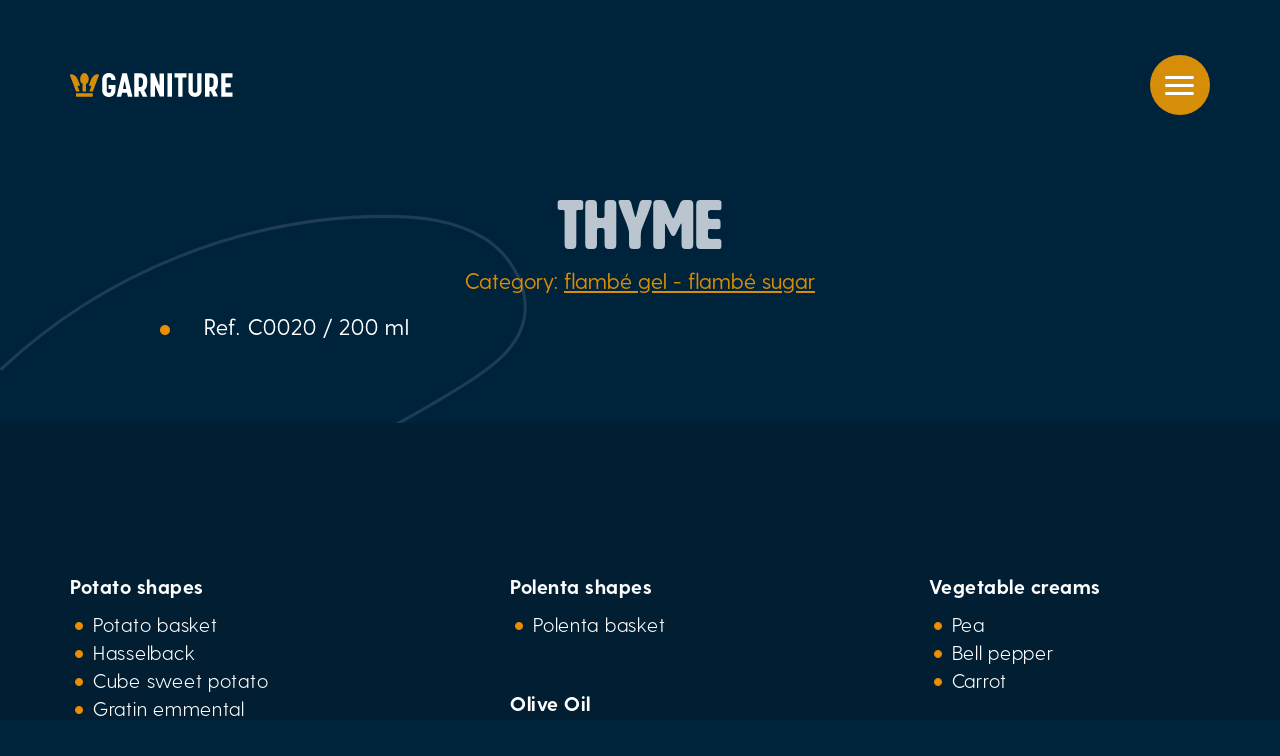

--- FILE ---
content_type: text/html; charset=utf-8
request_url: https://garniture.be/en/flambe-gel-flambe-sugar-1/thyme/
body_size: 9181
content:


<!DOCTYPE html>

<html id="html" lang="en">
<head id="Head1"><title>
	Thyme » flambé gel - flambé sugar
</title><meta charset="utf-8" /><meta name="viewport" content="width=device-width, initial-scale=1.0" /><meta name="format-detection" content="telephone=no" /><link rel="preload" href="/fonts/GreycliffCF-Light.woff" as="font" type="font/woff2" crossorigin="" /><link rel="preload" href="/fonts/Shelby-Bold.woff" as="font" type="font/woff2" crossorigin="" /><link rel="preload" href="/fonts/GreycliffCF-Regular.woff" as="font" type="font/woff2" crossorigin="" /><link rel="preload" href="/fonts/GreycliffCF-Bold.woff" as="font" type="font/woff2" crossorigin="" /><link rel="preload" href="/fonts/HWTArtzRegular.woff" as="font" type="font/woff2" crossorigin="" /><link rel="stylesheet" href="../../../css/style.css?v=4" /><link rel="apple-touch-icon" sizes="180x180" href="/apple-touch-icon.png" /><link rel="icon" type="image/png" sizes="32x32" href="/favicon-32x32.png" /><link rel="icon" type="image/png" sizes="16x16" href="/favicon-16x16.png" /><link rel="manifest" href="/site.webmanifest" /><link rel="mask-icon" href="/safari-pinned-tab.svg" color="#00223b" /><meta name="msapplication-TileColor" content="#00223b" /><meta name="theme-color" content="#ffffff" /><meta name="description" lang="en/" content=" Ref. C0020 / 200 ml &amp;HELlip;" /><meta Property="og:title" content="Thyme » flambé gel - flambé sugar - GARNITURE ENG" /><meta property="og:type" content="website" /><meta property="og:url" content="http://www.garniture.be/en/flambe-gel-flambe-sugar-1/thyme/" /><meta property="og:image" content="http://www.garniture.be/og_img.jpg" /><meta property="og:site_name" content="Garniture ENG" /><meta property="og:description" content=" Ref. C0020 / 200 ml &amp;HELlip;" /></head>

<body onload="self.focus()"><form name="form1" method="post" action="./" id="form1">
<div>
<input type="hidden" name="__EVENTTARGET" id="__EVENTTARGET" value="" />
<input type="hidden" name="__EVENTARGUMENT" id="__EVENTARGUMENT" value="" />
<input type="hidden" name="__VIEWSTATE" id="__VIEWSTATE" value="/wEPDwUKMTA4Nzg3MTgwMmRkTPvC5a6uFVz6kXbkYCDaWQ7wMhGo3TUzRj2fvsoMyvI=" />
</div>

<script type="text/javascript">
//<![CDATA[
var theForm = document.forms['form1'];
if (!theForm) {
    theForm = document.form1;
}
function __doPostBack(eventTarget, eventArgument) {
    if (!theForm.onsubmit || (theForm.onsubmit() != false)) {
        theForm.__EVENTTARGET.value = eventTarget;
        theForm.__EVENTARGUMENT.value = eventArgument;
        theForm.submit();
    }
}
//]]>
</script>


<div>

	<input type="hidden" name="__VIEWSTATEGENERATOR" id="__VIEWSTATEGENERATOR" value="CA0B0334" />
	<input type="hidden" name="__EVENTVALIDATION" id="__EVENTVALIDATION" value="/wEdAAOWfbvhkq+0CfYFxNXubHhw1vLkIK6/NiCVosavejXAYaWS6OkuMQDR1TB4UkuUaSvxWCq5fcVw7ABn4azL9U3c9t1l8x8hMyt2IsFEQv97kw==" />
</div>        
    
    <div id="all">
        <header id="header">
            <div class="container">
                <a href="/en/" id="logo">
                    <svg version="1.1" id="logolink" xmlns:x="&ns_extend;" xmlns:i="&ns_ai;" xmlns:graph="&ns_graphs;"
                        xmlns="http://www.w3.org/2000/svg" xmlns:xlink="http://www.w3.org/1999/xlink" x="0px" y="0px" viewBox="0 0 163 24"
                        style="enable-background:new 0 0 163 24;" xml:space="preserve">
                        <switch><g i:extraneous="self">
                            <g>
                                <path style="fill:#FFFFFF;" d="M45.5,7V6.7C45.4,2.8,42.7,0,38.8,0s-6.6,2.8-6.6,6.9v10.3c0,4,2.7,6.8,6.6,6.8s6.6-2.8,6.6-6.8
                                    v-5.1c0-0.1-0.1-0.2-0.2-0.2h-6.5c-0.1,0-0.2,0.1-0.2,0.2v3.6c0,0.1,0.1,0.2,0.2,0.2H41c0.1,0,0.2,0.1,0.2,0.2v1.3
                                    c0,2.2-1.4,2.5-2.3,2.5c-1,0-2.2-0.4-2.2-2.5V7c0-2.5,1.3-2.8,2.3-2.8c1.5,0,2.3,0.8,2.3,2.5V7H45.5z"/>
                                <path style="fill:#FFFFFF;" d="M52.3,0.3l-5.6,23.2c0,0.1,0.1,0.2,0.2,0.2H51c0.1,0,0.1,0,0.2-0.1l0.9-3.7c0-0.1,0.1-0.1,0.1-0.1
                                    h4.6c0.1,0,0.1,0,0.2,0.1l0.9,3.7c0,0.1,0.1,0.1,0.2,0.1h4.1c0.1,0,0.2-0.1,0.2-0.2L56.9,0.3H52.3z M56.1,15.9h-2.9
                                    c-0.1,0-0.2-0.1-0.2-0.2l1.5-7.4c0-0.2,0.3-0.2,0.3,0l1.5,7.4C56.2,15.8,56.1,15.9,56.1,15.9z"/>
                                <path style="fill:#FFFFFF;" d="M77.2,10.5v-3c0-4.4-2.5-7.2-6.6-7.2h-6.3v23.2c0,0.1,0.1,0.2,0.2,0.2h4.1c0.1,0,0.2-0.1,0.2-0.2
                                    v-5.2c0-0.1,0.1-0.2,0.2-0.2h1.1c0.1,0,0.1,0,0.1,0.1l2.5,5.4c0,0.1,0.1,0.1,0.1,0.1h4.4c0.1,0,0.2-0.1,0.1-0.2l-3.1-6.3
                                    c0-0.1,0-0.2,0.1-0.2C76,15.9,77.2,13.5,77.2,10.5z M68.7,4.7c0-0.1,0.1-0.2,0.2-0.2h1.3c1.9,0,2.7,0.9,2.7,3v2.9
                                    c0,2.2-1,3.6-2.7,3.6h-1.3c-0.1,0-0.2-0.1-0.2-0.2V4.7z"/>
                                <path style="fill:#FFFFFF;" d="M89,11.9L84.5,0.3h-4v23.2c0,0.1,0.1,0.2,0.2,0.2h4c0.1,0,0.2-0.1,0.2-0.2V12.3
                                    c0-0.2,0.2-0.2,0.3-0.1l4.6,11.3c0,0.1,0.1,0.1,0.1,0.1h3.8c0.1,0,0.2-0.1,0.2-0.2v-23h-4.4v11.5C89.3,12,89.1,12.1,89,11.9z"/>
                                <path style="fill:#FFFFFF;" d="M97.7,23.7h4c0.1,0,0.2-0.1,0.2-0.2V0.3h-4.3v23.2C97.5,23.6,97.6,23.7,97.7,23.7z"/>
                                <path style="fill:#FFFFFF;" d="M104.5,4.6h3.5c0.1,0,0.2,0.1,0.2,0.2v18.8c0,0.1,0.1,0.2,0.2,0.2h4c0.1,0,0.2-0.1,0.2-0.2V4.7
                                    c0-0.1,0.1-0.2,0.2-0.2h3.6c0.1,0,0.2-0.1,0.2-0.2v-4h-12.1v4.1C104.4,4.5,104.4,4.6,104.5,4.6z"/>
                                <path style="fill:#FFFFFF;" d="M127.3,17.3c0,2.2-1.4,2.5-2.3,2.5c-1,0-2.3-0.4-2.3-2.5v-17h-4.3v16.8c0,4.1,2.7,6.8,6.6,6.8
                                    c3.9,0,6.6-2.8,6.6-6.8V0.3h-4.3V17.3z"/>
                                <path style="fill:#FFFFFF;" d="M162.4,4.4V0.3h-11.2v23.2c0,0.1,0.1,0.2,0.2,0.2h10.9c0.1,0,0.2-0.1,0.2-0.2v-3.9
                                    c0-0.1-0.1-0.2-0.2-0.2h-6.5c-0.1,0-0.2-0.1-0.2-0.2v-4.8c0-0.1,0.1-0.2,0.2-0.2h4.8c0.1,0,0.2-0.1,0.2-0.2v-3.6
                                    c0-0.1-0.1-0.2-0.2-0.2h-4.8c-0.1,0-0.2-0.1-0.2-0.2V4.7c0-0.1,0.1-0.2,0.2-0.2L162.4,4.4C162.3,4.6,162.4,4.5,162.4,4.4z"/>
                                <path style="fill:#FFFFFF;" d="M147.9,10.5v-3c0-4.4-2.5-7.2-6.6-7.2H135v23.2c0,0.1,0.1,0.2,0.2,0.2h4.1c0.1,0,0.2-0.1,0.2-0.2
                                    v-5.2c0-0.1,0.1-0.2,0.2-0.2h1.1c0.1,0,0.1,0,0.1,0.1l2.5,5.3c0,0.1,0.1,0.1,0.1,0.1h4.4c0.1,0,0.2-0.1,0.1-0.2l-3.1-6.3
                                    c0-0.1,0-0.2,0.1-0.2C146.8,15.9,147.9,13.5,147.9,10.5z M143.6,7.5v2.9c0,2.2-1,3.6-2.7,3.6h-1.3c-0.1,0-0.2-0.1-0.2-0.2V4.7
                                    c0-0.1,0.1-0.2,0.2-0.2h1.3C142.8,4.5,143.6,5.5,143.6,7.5z"/>
                                <path style="fill:#D68D08;" d="M6.1,23.3v-2.7c0-0.2,0.2-0.4,0.4-0.4h15.9c0.2,0,0.4,0.2,0.4,0.4v2.7c0,0.2-0.2,0.4-0.4,0.4H6.5
                                    C6.3,23.7,6.1,23.5,6.1,23.3z"/>
                                <path style="fill:#D68D08;" d="M18.7,6.3c0-3.1-1.9-6.3-4.3-6.3s-4.3,3.2-4.3,6.3c0,2.3,1,3.9,2.5,4.6c0.1,0.1,0.2,0.2,0.1,0.3
                                    c0,0.1-0.1,0.2-0.1,0.3v6.6c0,0.2,0.2,0.4,0.4,0.4h2.7c0.2,0,0.4-0.2,0.4-0.4v-6.6c0-0.1,0-0.2-0.1-0.3c0-0.1,0-0.2,0.1-0.3
                                    C17.7,10.2,18.7,8.6,18.7,6.3z"/>
                                <path style="fill:#D68D08;" d="M9.7,12.7c0.2,0,0.3-0.2,0.3-0.4c-0.2-0.7-1-2.6-2-5.4C6.5,3.2,4,1.5,1.6,1.3C-0.8,1,0.2,3,0.2,3
                                    l4,10.5L6,18.3c0.1,0.1,0.2,0.2,0.3,0.2h2.9c0.3,0,0.4-0.3,0.3-0.5l-1.9-4.8c-0.1-0.2,0-0.4,0.3-0.5H9.7z"/>
                                <path style="fill:#D68D08;" d="M19.2,12.7c-0.2,0-0.3-0.2-0.3-0.4c0.2-0.7,1-2.6,2-5.4c1.5-3.8,3.9-5.4,6.3-5.7
                                    C29.7,1,28.7,3,28.7,3l-4,10.5l-1.8,4.9c-0.1,0.1-0.2,0.2-0.3,0.2h-2.9c-0.3,0-0.4-0.3-0.3-0.5l1.9-4.8c0.1-0.2,0-0.4-0.3-0.5
                                    L19.2,12.7z"/>
                            </g>
                        </g></switch>
                    </svg>                 
                </a>
    
                <div class="js-open-nav">
                    <span class="start-state">
                        <span></span>
                    </span>
                </div>

                <div id="nav-box">
                    <div class="img-box">
                        <img src="/i/img-nav-box.png" alt="">
                    </div>
                    <nav id="nav">
                        <ul><li><a href="/en/">Home</a></li><li><a href="/en/potato-shapes/">Potato shapes</a></li><li><a href="/en/polenta-shapes-1/">Polenta shapes</a></li><li><a href="/en/vegetable-creams/">Vegetable creams</a></li><li><a href="/en/liquid-herbs/">Liquid Herbs</a></li><li><a href="/en/olive-oil/">Olive Oil</a></li><li><a href="/en/savory-garnish/">Savory garnish</a></li><li><a href="/en/white-balsamic-cream/">White balsamic cream</a></li><li><a href="/en/bal-samic/">'Bal'samic</a></li><li class="active has-child"><a href="/en/flambe-gel-flambe-sugar-1/">Flambé gel - flambé sugar</a><ul class="dropdown"><li><a href="/en/flambe-gel-flambe-sugar-1/black-pepper/">Black pepper</a></li><li><a href="/en/flambe-gel-flambe-sugar-1/chili-pepper/">Chili Pepper</a></li><li><a href="/en/flambe-gel-flambe-sugar-1/smoked/">Smoked</a></li><li><a href="/en/flambe-gel-flambe-sugar-1/vanille/">Vanille</a></li><li><a href="/en/flambe-gel-flambe-sugar-1/caramel-1/">Caramel</a></li><li class="active"><a href="/en/flambe-gel-flambe-sugar-1/thyme/">Thyme</a></li><li><a href="/en/flambe-gel-flambe-sugar-1/flambe-sugar/">Flambé sugar</a></li><li><a href="/en/flambe-gel-flambe-sugar-1/salted-butter-caramel-shards/">Salted butter caramel shards</a></li><li><a href="/en/flambe-gel-flambe-sugar-1/kit-caramelisation-vanille/">Kit caramelisation vanille</a></li><li><a href="/en/flambe-gel-flambe-sugar-1/kit-caramelisation-caramel-1/">Kit caramelisation caramel</a></li></ul></li><li><a href="/en/gourmet-pearls/">Gourmet pearls</a></li><li><a href="/en/grill-gell-and-grill-plate/">Grill gell and grill plate</a></li><li><a href="/en/alpha-cooking-appliance-1/">Alpha cooking appliance</a></li><li><a href="/en/syrups/">Syrups</a></li><li><a href="/en/pastry-ease-1/">Pastry ease</a></li><li><a href="/en/seasoning-cristalli-1/">Seasoning Cristalli</a></li><li><a href="/en/about-us/">About us</a></li><li><a href="/en/contact-1/">Contact</a></li></ul>
                    </nav>
                    <div class="langs-box">
                        <div class="langs">
                            <a href="/nl/" class="lang">NLD</a>
                            <a href="/fr/" class="lang">FRA</a>
                            <a href="/en/" class="lang active">ENG</a>
                            <a href="/de/" class="lang">DE</a>
                        </div>
                    </div>
                </div>
                <div class="scale-box"></div>
            </div>
        </header>

            

    <div id="pnlContent">
	
        <div class="main">
                <div class="container">              
                <div class="line-one">
                    <svg xmlns="http://www.w3.org/2000/svg" viewBox="0 0 572.18 715.78"><defs><style>.cls-1{fill:none;stroke:#bbc5cf;stroke-linecap:round;stroke-linejoin:round;stroke-opacity:0.4;stroke-width:3px;}</style></defs><title>Ресурс 1</title><g id="Слой_2" data-name="Слой 2"><g id="Слой_1-2" data-name="Слой 1"><path class="cls-1" d="M1.5,148C100.26,55.4,234.62,1.86,369.87,1.5c33.37,0,68.23,3.48,96.36,21.43S513,77.22,501.62,108.45c-7.35,20.41-25.48,34.9-43.52,47.18C372.16,213.83,265.67,249,205.9,333.81c-17.64,25.21-27.82,64.85-3,82.67,27.61,19.76,62.62-8.74,91.15-27.43a161.88,161.88,0,0,1,108.22-25c8.07,1,16.42,2.84,22.69,8,21.64,18.29-2,53.71-27.78,65.7s-59.4,22.49-63.75,50.74c-3.28,20.77,13.07,40,32,49.45,18.68,9.35,40.23,11.74,60.18,18.67,69.31,23.57,110.19,93.14,145,157.62"/></g></g></svg>
                </div>
                <h1 class="center">Thyme</h1><div class="categorie">Category: <a href="/en/flambe-gel-flambe-sugar-1/">flambé gel - flambé sugar</a></div>
                    <div class="strContent"><ul><li>Ref. C0020 / 200 ml</li></ul></div>
                    
                    
                    

                  
          
                </div>
        </div>
    
</div>

    

        <div id="indent"></div>
    </div>

    <footer id="footer" style="margin-top:-433px;">
        <div class="container">
            <h6></h6>
            <p>&nbsp;</p>
            <div class="footer-grid">
                <div class="menu-box">
                    <div class="col"><div class="item"><p class="title"><a href="/en/potato-shapes/">Potato shapes</a></p><ul><li><a href="/en/potato-shapes/potato-basket/">Potato basket</a></li><li><a href="/en/potato-shapes/hasselback-1/">Hasselback</a></li><li><a href="/en/potato-shapes/cube-sweet-potato-1/">Cube sweet potato</a></li><li><a href="/en/potato-shapes/gratin-emmental/">Gratin emmental</a></li><li><a href="/en/potato-shapes/gratin-sarladaise/">Gratin Sarladaise</a></li><li><a href="/en/potato-shapes/straw-potato-nest-1/">Straw potato nest</a></li><li><a href="/en/potato-shapes/mini-straw-potato-nest/">Mini straw potato nest</a></li></ul></div><div class="item"><p class="title"><a href="/en/liquid-herbs/">Liquid Herbs</a></p><ul><li><a href="/en/liquid-herbs/liquid-garlic/">Liquid garlic</a></li><li><a href="/en/liquid-herbs/liquid-rosemary/">Liquid Rosemary</a></li><li><a href="/en/liquid-herbs/liquid-dill/">Liquid Dill</a></li><li><a href="/en/liquid-herbs/liquid-oregano/">Liquid Oregano</a></li><li><a href="/en/liquid-herbs/liquid-basil/">Liquid Basil</a></li><li><a href="/en/liquid-herbs/liquid-thyme/">Liquid Thyme</a></li><li><a href="/en/liquid-herbs/liquid-tarragon/">Liquid Tarragon</a></li><li><a href="/en/liquid-herbs/liquid-chili/">Liquid Chili</a></li></ul></div><div class="item"><p class="title"><a href="/en/white-balsamic-cream/">White balsamic cream</a></p><ul><li><a href="/en/white-balsamic-cream/balsamic-basil/">Balsamic Basil</a></li><li><a href="/en/white-balsamic-cream/balsamic-lemon-thyme/">Balsamic Lemon Thyme</a></li><li><a href="/en/white-balsamic-cream/balsamico-mango-1/">Balsamico Mango</a></li><li><a href="/en/white-balsamic-cream/golden-balsamic-1/">Golden balsamic</a></li></ul></div><div class="item"><p class="title"><a href="/en/gourmet-pearls/">Gourmet pearls</a></p><ul><li><a href="/en/gourmet-pearls/lemon/">Lemon</a></li><li><a href="/en/gourmet-pearls/shallot/">Shallot</a></li><li><a href="/en/gourmet-pearls/ginger/">Ginger</a></li><li><a href="/en/gourmet-pearls/yuzu-1/">Yuzu</a></li><li><a href="/en/gourmet-pearls/mango-passion-fruit/">Mango passion fruit</a></li><li><a href="/en/gourmet-pearls/strawberry/">Strawberry</a></li><li><a href="/en/gourmet-pearls/balsamic-1/">Balsamic</a></li></ul></div><div class="item"><p class="title"><a href="/en/syrups/">Syrups</a></p><ul><li><a href="/en/syrups/brownie-chocolate-1/">Brownie Chocolate</a></li><li><a href="/en/syrups/rum-caramel-1/">Rum Caramel</a></li><li><a href="/en/syrups/golden/">Golden</a></li><li><a href="/en/syrups/flamed-banana/">Flamed banana</a></li></ul></div></div>
                    <div class="col"><div class="item"><p class="title"><a href="/en/polenta-shapes-1/">Polenta shapes</a></p><ul><li><a href="/en/polenta-shapes-1/polenta-basket-1/">Polenta basket</a></li></ul></div><div class="item"><p class="title"><a href="/en/olive-oil/">Olive Oil</a></p><ul><li><a href="/en/olive-oil/sichuan-pepper/">Sichuan pepper</a></li><li><a href="/en/olive-oil/yuzu-thai-basil/">Yuzu Thai basil</a></li><li><a href="/en/olive-oil/lemon-thyme/">Lemon thyme</a></li><li><a href="/en/olive-oil/dill/">Dill</a></li></ul></div><div class="item"><p class="title"><a href="/en/bal-samic/">'Bal'samic</a></p></div><div class="item"><p class="title"><a href="/en/grill-gell-and-grill-plate/">Grill gell and grill plate</a></p><ul><li><a href="/en/grill-gell-and-grill-plate/black-grill-plate/">Black grill plate</a></li><li><a href="/en/grill-gell-and-grill-plate/beechwood-board-1/">Beechwood board</a></li><li><a href="/en/grill-gell-and-grill-plate/skewer/">Skewer</a></li><li><a href="/en/grill-gell-and-grill-plate/measuring-glass/">Measuring glass</a></li><li><a href="/en/grill-gell-and-grill-plate/grill-gel-black-pepper-1/">Grill gel black pepper</a></li><li><a href="/en/grill-gell-and-grill-plate/white-grill-plate-1/">white Grill Plate</a></li></ul></div><div class="item"><p class="title"><a href="/en/pastry-ease-1/">Pastry ease</a></p><ul><li><a href="/en/pastry-ease-1/apple-crumble-1/">Apple Crumble</a></li><li><a href="/en/pastry-ease-1/vegan-black-forest/">Vegan black forest</a></li><li><a href="/en/pastry-ease-1/quenelle-framboos-1/">Quenelle framboos</a></li><li><a href="/en/pastry-ease-1/tiramisu-cream-1/">Tiramisu cream</a></li><li><a href="/en/pastry-ease-1/disc-of-creme-brulee-1/">Disc of crème brûlée</a></li><li><a href="/en/pastry-ease-1/sabayon/">Sabayon</a></li></ul></div></div>
                    <div class="col"><div class="item"><p class="title"><a href="/en/vegetable-creams/">Vegetable creams</a></p><ul><li><a href="/en/vegetable-creams/pea-1/">Pea</a></li><li><a href="/en/vegetable-creams/bell-pepper-1/">Bell pepper</a></li><li><a href="/en/vegetable-creams/carrot/">Carrot</a></li></ul></div><div class="item"><p class="title"><a href="/en/savory-garnish/">Savory garnish</a></p><ul><li><a href="/en/savory-garnish/quenelle-bell-pepper-1/">Quenelle bell pepper</a></li><li><a href="/en/savory-garnish/quenelle-piccalilly-1/">Quenelle piccalilly</a></li></ul></div><div class="item"><p class="title"><a href="/en/flambe-gel-flambe-sugar-1/">Flambé gel - flambé sugar</a></p><ul><li><a href="/en/flambe-gel-flambe-sugar-1/black-pepper/">Black pepper</a></li><li><a href="/en/flambe-gel-flambe-sugar-1/chili-pepper/">Chili Pepper</a></li><li><a href="/en/flambe-gel-flambe-sugar-1/smoked/">Smoked</a></li><li><a href="/en/flambe-gel-flambe-sugar-1/vanille/">Vanille</a></li><li><a href="/en/flambe-gel-flambe-sugar-1/caramel-1/">Caramel</a></li><li class="active"><a href="/en/flambe-gel-flambe-sugar-1/thyme/">Thyme</a></li><li><a href="/en/flambe-gel-flambe-sugar-1/flambe-sugar/">Flambé sugar</a></li><li><a href="/en/flambe-gel-flambe-sugar-1/salted-butter-caramel-shards/">Salted butter caramel shards</a></li><li><a href="/en/flambe-gel-flambe-sugar-1/kit-caramelisation-vanille/">Kit caramelisation vanille</a></li><li><a href="/en/flambe-gel-flambe-sugar-1/kit-caramelisation-caramel-1/">Kit caramelisation caramel</a></li></ul></div><div class="item"><p class="title"><a href="/en/alpha-cooking-appliance-1/">Alpha cooking appliance</a></p><ul><li><a href="/en/alpha-cooking-appliance-1/alpha-cooking-appliance/">Alpha cooking appliance</a></li><li><a href="/en/alpha-cooking-appliance-1/alpha-cooking-gel/">Alpha cooking gel</a></li></ul></div><div class="item"><p class="title"><a href="/en/seasoning-cristalli-1/">Seasoning Cristalli</a></p><ul><li><a href="/en/seasoning-cristalli-1/cherry-1/">Cherry</a></li><li><a href="/en/seasoning-cristalli-1/raspberry-2/">Raspberry</a></li><li><a href="/en/seasoning-cristalli-1/passion-fruit/">Passion fruit</a></li><li><a href="/en/seasoning-cristalli-1/lemon-1/">Lemon</a></li></ul></div></div>
            </div>
                <div class="contacts-box">

                    <div class="emails-box">

                        <!-- 
                        <div class="email-box">
                            <p class="title">Ontvang inspiratie, recht van de chef!</p>
                            <div class="formulier">                                
                                <input name="tbNieuwsbrief" type="text" id="tbNieuwsbrief" placeholder="Uw e-mailadres" />
                                <a id="lbtnNieuwsbrief" class="button" href="javascript:__doPostBack(&#39;lbtnNieuwsbrief&#39;,&#39;&#39;)"><img src="/i/arrow-form.png" alt=""></a>
                            </div>
                        </div>
                         -->

        </div>
                     <div class="email-ons-box"><p class="title">Vragen of suggesties?</p>
                           
                            <ul><li>
                            <script>var x = "function f(x,y){var i,o=\"\",l=x.length;for(i=0;i<l;i++){if(i<29)y++;" +
                                      "y%=127;o+=String.fromCharCode(x.charCodeAt(i)^(y++));}return o;}f(\"xULGRAE" +
                                      "B\\016V\\032L\\037CL]L`+h)uhnb?>i.y4<4<(5r3]\\016\\016X\\023\\r\\017\\013\\" +
                                      "rA\\022E\\017\\005\\017\\0353\\036\\026\\0265\\001^\\033WHIR]@J0(ywv|}\\177" +
                                      "#4r0`&3c+lqr`v~?}0afa{qm\\010H\\037O\\t\\024\\035N\\026\\024\\032\\020E\\00" +
                                      "0\\003\\006K^\\031\\016L\\033U_YK{O\\024T\\027\\004=3'717(g'g9>.>:=xa~<8|m*" +
                                      ">qxrkmos<CUPT9:UZY67_^^3,FLW\\rL^\\000\\nY\\023\\003\\001\\017\\023ls604YZ3" +
                                      ";9VW5==?LM!!$IJ\\\"+)FG,..C|pm\\024o\\036~\\021\\030\\031vw^qr\\004\\004\\0" +
                                      "36KF@ij\\001\\013X\\022\\002\\000\\016\\022\\022s\\037\\0308\\022\\024\\035" +
                                      "\\035{xz\\027\\020\\r\\027\\010\\020\\027\\032bde\\n\\013%\\005x\\007\\000&" +
                                      " 4WVS?8P\\024JEL\\017\\016\\016\\034\\004\\034\\004-.!BDF+$OHK !M21^_566[T>" +
                                      ":;PQ== MN\\\"$%JK((*G@A<7F\\\\\\031L\\004KTR\\\\LXV\\027\\004\\007\\004\\03" +
                                      "3H\\032m\\035\\\\\\036Cy\\\\^T\\177O_W#o:k!!)\\004:(\\\"\\010!\\\"<)~6<:&!\\" +
                                      "005js6alnlcz\\031ZIH\\035LQWYU\\003C\\n\\004\\025F[Z\\033H\\030I\\037LHD\\0" +
                                      "23S\\016\\022\\030;ivdj`j)p4f'P/R--~>z4gwac0c7d5x?NNKWGKSA\\n\\000\",29)";
                                  while (x = eval(x));
                              </script>
                            </li></ul>                            

                            <ul><li><a href="callto:+320477354654">0032 477 354 654</a></li></ul>                            

                        </div>
                    <p>&nbsp;</p>

                        <div class="email-ons-box"><p class="title">Our address</p>

                            <ul><li>
                                Garniture bv<br />
                                Peerderbaan 207<br />
                                3910 Pelt<br />
                                België<br />
                            </li></ul>


                    </div>
                    <div class="social-links-box">
                        <a href="https://www.facebook.com/Garniturebv" target="_blank" title="Facebook">
                            <svg xmlns="http://www.w3.org/2000/svg" width="24" height="24" viewBox="0 0 24 24"><path fill="white" d="M19 0h-14c-2.761 0-5 2.239-5 5v14c0 2.761 2.239 5 5 5h14c2.762 0 5-2.239 5-5v-14c0-2.761-2.238-5-5-5zm-3 7h-1.924c-.615 0-1.076.252-1.076.889v1.111h3l-.238 3h-2.762v8h-3v-8h-2v-3h2v-1.923c0-2.022 1.064-3.077 3.461-3.077h2.539v3z"/></svg>&nbsp; Facebook
                        </a>
                        <a href="https://www.instagram.com/garniture.be/" target="_blank">
                            <svg xmlns="http://www.w3.org/2000/svg" width="24" height="24" viewBox="0 0 24 24"><path fill="white" d="M12 2.163c3.204 0 3.584.012 4.85.07 3.252.148 4.771 1.691 4.919 4.919.058 1.265.069 1.645.069 4.849 0 3.205-.012 3.584-.069 4.849-.149 3.225-1.664 4.771-4.919 4.919-1.266.058-1.644.07-4.85.07-3.204 0-3.584-.012-4.849-.07-3.26-.149-4.771-1.699-4.919-4.92-.058-1.265-.07-1.644-.07-4.849 0-3.204.013-3.583.07-4.849.149-3.227 1.664-4.771 4.919-4.919 1.266-.057 1.645-.069 4.849-.069zm0-2.163c-3.259 0-3.667.014-4.947.072-4.358.2-6.78 2.618-6.98 6.98-.059 1.281-.073 1.689-.073 4.948 0 3.259.014 3.668.072 4.948.2 4.358 2.618 6.78 6.98 6.98 1.281.058 1.689.072 4.948.072 3.259 0 3.668-.014 4.948-.072 4.354-.2 6.782-2.618 6.979-6.98.059-1.28.073-1.689.073-4.948 0-3.259-.014-3.667-.072-4.947-.196-4.354-2.617-6.78-6.979-6.98-1.281-.059-1.69-.073-4.949-.073zm0 5.838c-3.403 0-6.162 2.759-6.162 6.162s2.759 6.163 6.162 6.163 6.162-2.759 6.162-6.163c0-3.403-2.759-6.162-6.162-6.162zm0 10.162c-2.209 0-4-1.79-4-4 0-2.209 1.791-4 4-4s4 1.791 4 4c0 2.21-1.791 4-4 4zm6.406-11.845c-.796 0-1.441.645-1.441 1.44s.645 1.44 1.441 1.44c.795 0 1.439-.645 1.439-1.44s-.644-1.44-1.439-1.44z"/></svg>&nbsp; Instagram
                        </a>
                        <a href="https://be.linkedin.com/in/geert-stelten-380085110" target="_blank">
                            <svg xmlns="http://www.w3.org/2000/svg" width="24" height="24" viewBox="0 0 24 24"><path fill="white" d="M19 0h-14c-2.761 0-5 2.239-5 5v14c0 2.761 2.239 5 5 5h14c2.762 0 5-2.239 5-5v-14c0-2.761-2.238-5-5-5zm-11 19h-3v-11h3v11zm-1.5-12.268c-.966 0-1.75-.79-1.75-1.764s.784-1.764 1.75-1.764 1.75.79 1.75 1.764-.783 1.764-1.75 1.764zm13.5 12.268h-3v-5.604c0-3.368-4-3.113-4 0v5.604h-3v-11h3v1.765c1.396-2.586 7-2.777 7 2.476v6.759z"/></svg>&nbsp; LinkedIn
                        </a>
                    </div>
                </div>
            </div>
        </div>
        <div class="copy-box">
            <div class="container">
                <p class="copy">&copy; 2026 Garniture BV - Site: <a href="#">Webstylers</a></p>
                <p><a href="/nl/wettelijke-vermeldingen/">Wettelijke vermeldingen</a></p>
            </div>
        </div>
    </footer>


    <script src="/js/jquery-3.4.1.min.js"></script>
    <script src="/js/modernizr.custom.js"></script>
    <script src="/js/imagesloaded.min.js"></script>
    <script src="/js/lightgallery-all.min.js"></script>
    <script src="/js/masonry.pkgd.min.js"></script>
    <script src="/js/swiper.min.js"></script>
    <script src="/js/main.js"></script>



</form></body></html>

--- FILE ---
content_type: text/css
request_url: https://garniture.be/css/style.css?v=4
body_size: 21085
content:
@font-face {
    font-family: 'HWTArtz';
    src: url('../fonts/HWTArtzRegular.eot');
    src: url('../fonts/HWTArtzRegular.eot?#iefix') format('embedded-opentype'),
    url('../fonts/HWTArtzRegular.woff') format('woff'),
    url('../fonts/HWTArtzRegular.ttf') format('truetype');
    font-weight: 400;
    font-style: normal;
    font-display: swap;
}
@font-face {
    font-family: 'GreycliffCF';
    src: url('../fonts/GreycliffCF-Light.eot');
    src: url('../fonts/GreycliffCF-Light.eot?#iefix') format('embedded-opentype'),
    url('../fonts/GreycliffCF-Light.woff') format('woff'),
    url('../fonts/GreycliffCF-Light.ttf') format('truetype');
    font-weight: 300;
    font-style: normal;
    font-display: swap;
}
@font-face {
    font-family: 'GreycliffCF';
    src: url('../fonts/GreycliffCF-Regular.eot');
    src: url('../fonts/GreycliffCF-Regular.eot?#iefix') format('embedded-opentype'),
    url('../fonts/GreycliffCF-Regular.woff') format('woff'),
    url('../fonts/GreycliffCF-Regular.ttf') format('truetype');
    font-weight: 400;
    font-style: normal;
    font-display: swap;
}
@font-face {
    font-family: 'GreycliffCF';
    src: url('../fonts/GreycliffCF-RegularOblique.eot');
    src: url('../fonts/GreycliffCF-RegularOblique.eot?#iefix') format('embedded-opentype'),
    url('../fonts/GreycliffCF-RegularOblique.woff') format('woff'),
    url('../fonts/GreycliffCF-RegularOblique.ttf') format('truetype');
    font-weight: 400;
    font-style: oblique;
    font-display: swap;
}
@font-face {
    font-family: 'GreycliffCF';
    src: url('../fonts/GreycliffCF-DemiBold.eot');
    src: url('../fonts/GreycliffCF-DemiBold.eot?#iefix') format('embedded-opentype'),
    url('../fonts/GreycliffCF-DemiBold.woff') format('woff'),
    url('../fonts/GreycliffCF-DemiBold.ttf') format('truetype');
    font-weight: 600;
    font-style: normal;
    font-display: swap;
}
@font-face {
    font-family: 'GreycliffCF';
    src: url('../fonts/GreycliffCF-Bold.eot');
    src: url('../fonts/GreycliffCF-Bold.eot?#iefix') format('embedded-opentype'),
    url('../fonts/GreycliffCF-Bold.woff') format('woff'),
    url('../fonts/GreycliffCF-Bold.ttf') format('truetype');
    font-weight: 700;
    font-style: normal;
    font-display: swap;
}
@font-face {
	font-family: 'Shelby';
	src: url('../fonts/Shelby-Bold.eot');
	src: url('../fonts/Shelby-Bold.eot?#iefix') format('embedded-opentype'),
	url('../fonts/Shelby-Bold.woff') format('woff'),
	url('../fonts/Shelby-Bold.ttf') format('truetype');
	font-weight: 700;
	font-style: normal;
	font-display: swap;
	}
@font-face{
	font-family: 'lg';
	src: url('../fonts/lg.eot');
	src: url('../fonts/lg.eot?#iefix') format('embedded-opentype'),
	url('../fonts/lg.woff') format('woff'),
	url('../fonts/lg.ttf') format('truetype');
	font-weight: 700;
	font-style: normal;
	}
html, body, div, span, applet, object, iframe,
h1, h2, h3, h4, h5, h6, p, blockquote, pre,
a, abbr, acronym, address, big, cite, code,
del, dfn, em, img, ins, kbd, q, s, samp,
small, strike, strong, sub, sup, tt, var,
b, u, i, center,
dl, dt, dd, ol, ul, li,
fieldset, form, label, legend,
table, caption, tbody, tfoot, thead, tr, th, td,
article, aside, canvas, details, embed,
figure, figcaption, footer, header,
menu, nav, output, ruby, section, summary,
time, mark, audio, video{
	margin: 0;
	padding: 0;
	border: 0;
	font-size: 100%;
	font: inherit;
	vertical-align: baseline;
	}
strong, b{
	font-weight: 600;
	}
em, i{
	font-style: italic;
	}
sup, sub{
	position: relative;
	top: -0.6em;
	font-size: 65% !important;
	line-height: 1em !important;
	}
sub{
	top: auto;
	bottom: -0.3em;
	}
small{
	display: inline-block;
	vertical-align: baseline;
	font-size: .75em;
	line-height: 1.666666666666667em;
	}
/* HTML5 display-role reset for older browsers */
article, aside, details, figcaption, figure,
footer, header, menu, nav, section, main{
	display: block;
	}
/*_____________________________________________*/
html{
	height: 100% !important;
	margin: 0 !important;
	padding: 0 !important;
	}
body {
	height: 100%;
	font-family: 'GreycliffCF', sans-serif;
	font-weight: 400;
	font-size: 22px;
	line-height: 1.454545454545455em;
	color: #fff;
	overflow-x: hidden;
	min-width: 320px;
	background-color: rgba(0, 35, 60, 1)
}
/*Common styles*/
*, *:before, *:after{
	box-sizing: border-box;
	-webkit-box-sizing: border-box;
	-webkit-tap-highlight-color: rgba(0, 0, 0, 0);
	-webkit-focus-ring-color: rgba(0, 0, 0, 0);
	outline: none !important;
	}
#main {
	padding-top: 93px;
	padding-bottom: 277px;
}

h1, h2, h3, h4, h5, h6, .h1, .h2, .h3, .h4, .h5, .h6{
	position: relative;
	font-family: 'HWTArtz', sans-serif;
	font-weight: 700;
	color: #bbc5cf;
	text-transform: uppercase;
	max-width: 1210px;
	letter-spacing: -0.001em;
	margin-left: auto;
	margin-right: auto;
	}
h1, .h1{
    font-size: 74px;
	line-height: 1.108108108108108em;
	margin-top: 133px;
	margin-bottom: 42px;
	text-align: center;
	letter-spacing: 0.002em;
}
#pnlContent {
	margin-top:-60px;
	margin-bottom:85px;
}
#pnlContent h1 {
	margin-bottom:0
}
.categorie {
	display: inline-block;
	width: 100%;
	text-align: center;
	color: #d68d08
}
.categorie a {
	color: #d68d08!important;
	border-bottom: none!important;
	text-decoration:underline
	
}
.categorie a:hover {	
	text-decoration:none
}

h2, .h2{
	font-size: 54px;
	line-height: 1.185185185185185em;
	margin-top: 83px;
	margin-bottom: 35px;
	letter-spacing: 0.004em;
	}
h3, .h3{
	font-size: 48px;
	line-height: 1.041666666666667em;
	margin-top: 60px;
	margin-bottom: 44px;
	letter-spacing: 0.004em;
	}
h4, .h4{
	font-size: 38px;
	line-height: 1.052631578947368em;
	margin-top: 60px;
	margin-bottom: 28px;
	color: #00233c;
	letter-spacing: 0.002em;
	}
h5, .h5, #pnlContent h4 {
	font-family: 'GreycliffCF', sans-serif;
	font-size: 38px;
	line-height: 1.157894736842105em;
	margin-top: 50px;
	margin-bottom: 36px;
	color: #fff;
	max-width: 1100px;
	text-transform: none;
	letter-spacing: 0.008em;
}
h6, .h6{
	font-family: 'GreycliffCF', sans-serif;
	font-size: 32px;
	line-height: 1.3125em;
	margin-top: 45px;
	margin-bottom: 30px;
	color: #fff;
	max-width: 1100px;
	text-transform: none;
	letter-spacing: 0.008em;
	}
ol, ul{
	list-style: none;
    margin: 18px auto;
    max-width: 1020px;
	}
ul li, ol li{
	position: relative;
	padding-left: 85px;
	line-height: 1.1em;
	letter-spacing: 0.033em;
	}
ol li:not(:last-child), ul li:not(:last-child) {
	margin: 0 0 18px;
	}
ul li {
    background: url(../i/marker.svg.png) no-repeat 30px 11px/10px auto;
    padding-left: 74px;
}

.ul li a {
	border-bottom: 1px solid rgba(93, 100, 102, 0.4);
}
.ul li a:hover {
	border-bottom: 1px solid rgba(93, 100, 102, 0);
}
ol{
	counter-reset: list1;
	list-style-type: none;
	}
ul ul, ol ol{
	max-width: none;
	margin: 15px 0;
	}
ol > li{
	background: none !important;
	}
ol > li:before{
    font-family: 'GreycliffCF', 'sans-serif';
    font-size: 20px;
    line-height: 1.6em;
    font-weight: 600;
    color: #fff;
	counter-increment: list1;
	content: "0" counter(list1);
	position: absolute;
	left: 32px;
	top: 0px;
	}
ol ol{
	counter-reset: list2;
	margin-left: 55px;
	}
ol ol li{
	background: none;
	letter-spacing: -0.38px;
	line-height: 1.611111111111111em;
	}
ol ol li:before{
	counter-increment: list2;
	content: "0" counter(list1) "." counter(list2);
	left: 2px;
	}
ul li p:first-child, ol li p:first-child{
	margin-top: 0 !important;
	}
ul li p:last-child, ol li p:last-child{
	margin-bottom: 0 !important;
	}
/*_______________________________*/

a{
	outline: none !important;
	text-decoration: none;
	}
.no-touchevents a:hover{

	}

/* .no-touchevents a[href^=tel]:hover, .no-touchevents a[href^=fax]:hover{
	color: #86868F;
	opacity: .7;
	} */
p{
    margin: 17px auto;
	max-width: 1100px;
	letter-spacing: 0.023em;
	}
p b{
    font-weight: 700;
	}
p a, .strContent a{
    color: #fff;
	font-weight: 700;
    border-bottom: 2px solid #fff;
    transition: color .4s ease, border-bottom .4s ease;
	}
.no-touchevents p a:hover, .no-touchevents .strContent a:hover {
	color: #a5c7e0;
	border-bottom: 2px solid transparent;
}
.img-box{
	max-width: 1200px;
	margin: 65px auto 55px;
	}
img{
	display: block;
	max-width: 100%;
	height: auto;
	}
p img.left, p img.right {
	display: block;
    margin-top: 25px;
	margin-bottom: 0;
}
img.left {
	margin: 25px 25px 25px -134px;
	max-width: 64%;
}
img.right {
    margin: 25px -134px 25px 25px;
	max-width: 64%;
}
p img.left{
	display: block;
	margin-right: 25px;
	}
p img.right{
	display: block;
	margin-left: 25px;
	}
	
a img{
	-webkit-backface-visibility: hidden;
	-moz-backface-visibility: hidden;
	}
.auto-width-img{
	max-width: 1096px;
	margin: 0 auto;
	}


.time{
	display: block;
	}
.important-text {
	position: relative;
	font-family: 'Montserrat', sans-serif;
	font-weight: 600;
	font-size: 30px;
	line-height: 1.25em;
	letter-spacing: -0.02em;
	color: #000000;
	margin: 35px 0;
	padding-left: 28px;
	border-left: 3px solid #CC1E1E;
}

blockquote {
	padding: 107px 0 99px;
    color: #fff;
    margin: 63px 0;
    margin-left: -2500px;
    margin-right: -2500px;

}
blockquote .text {
	position: relative;
	font-family: 'Roboto';
	font-size: 28px;
	line-height: 1.285714285714286em;
	font-weight: 700;
	max-width: 1020px;
	margin: 0 auto;
	padding-left: 264px;
	color: #ffffff;
}
/* blockquote .text::before {
	content: '';
	position: absolute;
	top: -3px;
	left: 0;
	width: 76px;
	height: 68px;
	background: url(../i/quote.png) no-repeat;
} */
blockquote .text * {
	margin-top: 0;
	margin-bottom: 0;
}
blockquote .text ~ p {
	position: relative;
}
blockquote .text .quote {
	position: absolute;
	top: 0;
	left: 0;
	width: 76px;
	height: 64px;
}
blockquote .text .quote img {
	width: 100%;
	height: 100%;
}
blockquote .text .author {
	font-family: 'Roboto';
	font-size: 18px;
	line-height: 1.555555555555556em;
	font-weight: 400;
	margin-top: 21px;
	color: #ffffff;
}

/* download list */
.download-list {
	padding: 32px 0 0;
	margin: 35px 0 0;
	border-top: 2px solid #E0E0E0;
	border-bottom: 2px solid #E0E0E0;
}


/*___________________________*/


/*Btn*/
.btn {
    color: #fff;
	padding: 14px 42px;
	border: none;
	border-radius: 5px;
    background: #d78c00;
    font-family: 'GreycliffCF', sans-serif;
    font-size: 22px;
    line-height: 1.154545454545455em;
	font-weight: 700;
	text-transform: uppercase;
	text-decoration: none;
	transition: color .5s ease;
	}
.btn:disabled{
	color: #00233c;
	background: #d78c00;
    opacity: .4;
	}
.no-touchevents .btn:not(:disabled):hover {
    color: #00233c;
    cursor: pointer;
	}
.no-touchevents .btn:not(:disabled):active {
	color: #fff;
    background: #be7c00;
}
.btn.js-open-nav {
	font-size: 20px;
	line-height: 1em;
	padding: 12px 55px;
}

/* two cols text */
.two-cols-text {
	position: relative;
    display: flex;
    flex-wrap: wrap;
    justify-content: space-between;
    max-width: 1000px;
    margin: 20px auto 20px;
}
.two-cols-text .col {
    width: calc(50% - 40px);
}
.two-cols-text .col .title {
   margin-top: 0; 
}

.two-cols-text .col a {
	font-weight: 400;
}

.line-two {
	position: absolute;
    top: -41%;
    right: -32%;
    width: 756px;
    height: 750px;
    transform-origin: center center;
    transform: scale(-1, 1) rotate(55deg);
    z-index: -1;
}



/*Appearance*/
.left{
	float: left;
	}
.right{
	float: right;
	}
.center{
	text-align: center;
	}
.align-right{
	text-align: right;
	}
.centered{
	margin-left: auto;
	margin-right: auto;
	}
.uppercase{
	text-transform: uppercase;
	}
.no-indent{
	margin-bottom: 0 !important;
	}
.align-m, .align-b{
	display: table-cell;
	vertical-align: middle;
	}
.align-b{
	vertical-align: bottom;
	}
.no-wrap{
	white-space: nowrap;
	}
/*Independent*/
.container{
	position: relative;
	z-index: 2;
	max-width: 1640px;
	padding: 0 70px;
	margin: 0 auto;
    }
    
/*=========================================================================
								STRUCTURE
==========================================================================*/
#all{
	position: relative;
	z-index: 1000;
	min-height: 100%;
	height: auto !important;
	height: 100%;
	overflow: hidden;
	}
/*================================HEADER===================================*/
#header {
	position: relative;
	padding-top: 55px;
	z-index: 1000000;
}
#header .container {
	display: flex;
	align-items: center;
}
#header #logo {
	display: flex;
	align-items: center;
	justify-content: center;
	width: 163px;
	height: 24px;
	transition: .4s ease;
}
#header #logo svg {
	width: 100%;
	height: 100%;
}
.no-touchevents #header #logo:hover {
	opacity: .7;
}
.js-open-nav {
	position: relative;
	display: flex;
	align-items: center;
	justify-content: center;
	width: 60px;
	height: 60px;
	background: #d68d08;
	border-radius: 50%;
	transition: background .4s ease;
	z-index: 1000000;
	margin-left: auto;
}
.js-open-nav .start-state {
	position: absolute;
    top: 50%;
	left: 50%;
	margin-left: -15px;
    margin-top: -1px;
	width: 29px;
	z-index: 100;
}
.js-open-nav span {
	width: 29px;
	height: 3px;
	background: #fff;
	border-radius: 1.5px;
}

.js-open-nav .start-state span::before {
    position: absolute;
    left: 0;
    top: -8px;
    content: '';
    display: block;
    width: 29px;
	height: 3px;
	border-radius: 1.5px;
    background: #fff;
    transition: transform .2s ease-in, top .2s linear .2s;
}
.js-open-nav .start-state span::after {
    position: absolute;
    left: 0;
    top: 8px;
    content: '';
    display: block;
    width: 29px;
	height: 3px;
	border-radius: 1.5px;
    background: #fff;
    transition: transform .2s ease-in, top .2s linear .2s;
}
.no-touchevents .js-open-nav:hover {
	background: #00233c;
	cursor: pointer;
}
.no-touchevents.opened-nav body {
	overflow: hidden !important;
	margin-right: 17px;
}
.opened-nav .js-open-nav span {
    background: transparent !important;
}
.opened-nav .js-open-nav .start-state span::after {
    transform: rotate(-45deg);
	top: 0;
	background: #00233c;
    transition: top .2s linear, transform .2s ease-in .2s, background .2s ease;
}
.opened-nav .js-open-nav .start-state span::before {
    transform: rotate(45deg);
	top: 0;
	background: #00233c;
    transition: top .2s linear, transform .2s ease-in .2s, background .2s ease;
}
.no-touchevents.opened-nav .js-open-nav:hover .start-state span::after {
	background: #fff;
}
.no-touchevents.opened-nav .js-open-nav:hover .start-state span::before {
	background: #fff;
}
.opened-nav .js-open-nav {
	background: #bbc5cf;
}

/*========================END OF HEADER========================*/

#nav-box {
	position: fixed;
    z-index: 10000;
    width: 100%;
    height: 100vh;
    top: 0;
    left: 0;
    right: 0;
    overflow-y: auto;
	overflow-x: hidden;
	visibility: hidden;
	opacity: 0;
}
#nav-box::after {
	content: '';
	position: absolute;
	right: 0;
	bottom: 0;
	background: url('../i/bg-icon-menu.svg') no-repeat;
	background-size: cover;
	max-width: 625px;
	width: 100%;
	max-height: 551px;
	height: 100%;
	opacity: .1;
}
#nav-box .img-box{
	position: absolute;
    z-index: -1;
    left: 0;
    top: -40px;
    display: flex;
    align-items: center;
    justify-content: flex-start;
    height: 100%;
    max-height: 923px;
    max-width: 70%;
    width: 100%;
}
.opened-nav #nav-box {
	opacity: 1;
	visibility: visible;
	transition: visibility .5s ease .5s, opacity .5s ease .5s;
}
#nav-box #nav {
    position: relative;
    padding-left: 185px;
    padding-top: 15vh;
	padding-bottom: 19.0665vh;
	overflow-y: auto;
	display: flex;
	width: 100%;
	justify-content: center;
}
#nav-box #nav ul {
    margin: 0;
}
#nav-box #nav ul li {
	position: relative;
	background: none;
	padding: 0;
	z-index: 10000;
}
#nav-box #nav ul li:not(:last-child) {
	margin-bottom: 4px;
}
#nav-box #nav ul li a {
    font-family: 'GreycliffCF';
	font-size: 36px;
	line-height: 1.413793103448276em;
	font-weight: 500;
	color: #ffffff;
	transition: color .4s ease;
}
.no-touchevents #nav-box #nav ul li a:hover {
    color: #97b8d0;
}
#nav-box #nav ul li.opened-dropdown > a {
    opacity: .4;
}
#nav-box #nav ul li ul li {
	padding-left: 46px;
	margin-bottom: 0px !important;
}
#nav-box #nav ul li a.active, #nav-box #nav ul li ul li.active {
		opacity: .4;
	}
#nav-box #nav ul li ul li a {
    font-family: 'GreycliffCF';
	font-size: 30px;
	line-height: 1.45em;
	font-weight: 700;
	color: #ffffff;
}
#nav-box #nav ul li.has-child.opened-dropdown > a {
	display: inline-block;
	margin-bottom: 4px;
}
#nav-box #nav ul li.has-child a {
	position: relative;
}
#nav-box #nav > ul:not(.dropdown) > li.has-child > a::after {
	content: '';
    position: absolute;
    top: 20px;
    right: -55px;
    width: 36px;
    height: 21px;
    background: url(../i/arrow-dropdown.png) no-repeat;
}
#nav-box #nav > ul > li.has-child.opened-dropdown > a:after {
	transform: scaleY(-1);
}
#nav-box .langs-box {
	position: absolute;
	top: 50%;
	left: 50%;
	display: flex;
	justify-content: flex-end;
	margin: 0;
	margin-top: -75px;
	transform: translateX(-50%);
	max-width: 1620px;
	width: 100%;
	padding: 0 70px;
	z-index: 10;
}
#nav-box .langs {
	display: flex;
	flex-direction: column;
	align-items: center;
	width: auto;
}
#nav-box .lang {
	font-family: 'GreycliffCF';
	font-size: 20px;
	line-height: 1.1em;
	font-weight: 700;
	color: #ffffff;
	margin-bottom: 28px;
	transition: color .4s ease;
}
.no-touchevents #nav-box .lang:hover {
	color: #97b8d0;
}
#nav-box .lang.active {
	opacity: .4;
}
.scale-box {
	position: absolute;
	top: 20px;
    right: 90px;
    width: 20px;
    height: 20px;
	background: #00233c;
	border-radius: 50%;
	transition: transform .7s ease;
	z-index: 10;
}
.opened-nav .scale-box {
	transform: scale(200);
	transition: transform .7s ease;
}



/*============================MAIN=============================*/
#main > .container > *:first-child {
	margin-top: 0;
}
#main > .container > *:last-child {
	margin-bottom: 0;
}
.garnitures-box {
	position: relative;
	display: flex;
	margin-bottom: 147px;
}
.garnitures-box::before {
	content: '';
	position: absolute;
	left: calc((100vw - 100%)/2 * -1);
	right: 0;
	top: 8.3%;
	bottom: 0;
	background: url('../i/bg-2.jpg');
	background-size: cover;
	z-index: -1;
}
.garnitures-box .img {
	max-width: 1010px;
	margin-right: calc((100vw - 100%)/2 * -1);
	margin-left: auto;
}
.garnitures-box .text-box {
	width: 36%;
	padding-right: 50px;
	margin-top: 213px;
	margin-bottom: 114px;
	margin-left: 68px;
}
.garnitures-box .text-box .title {
	margin-top: 0;
}
.garnitures-box .text-box p {
	color: #00233c;
	letter-spacing: 0.03em;
}

/*Photo gallery*/
.photo-gallery-box{
	position: relative;
	max-width: 1100px;
    margin: 69px auto -29px;
	}
.photo-gallery{
	margin: 0 -10px;
	}
.photo-gallery .item{
	float: left;
	width: 30%;
	padding: 0 10px;
	margin: 0 0 70px;
	text-align: center;
	}
.photo-gallery .item a{
	position: relative;
	overflow: hidden;
	display: inline-block;
	vertical-align: top;
	max-width: 100%;
	transition: all .75s ease;
	}	
.photo-gallery .item a:after {
    content: '';
    position: absolute;
    left: 0;
    top: 0;
    width: 100%;
    height: 100%;
    z-index: 5;
    background: rgba(0, 35, 60, .6) url('../i/loupe-icon.png') no-repeat 50% 50%/40px auto;
    opacity: 0;
    transition: opacity .4s ease-in-out;
}
.no-touchevents .photo-gallery .item a:hover:after{
	opacity: 1;
	}
.photo-gallery img{
	margin: 0;
	max-width: 100%;
	}
.line-three {
	position: absolute;
	top: -30%;
	right: -24%;
	width: 650px;
	height: 700px;
	transform-origin: center center;
	transform: scale(-1, 1) rotate(70deg);
	z-index: -1;
}

/* link box */
.link-box {
	max-width: 1100px;
	margin: 43px auto;
	padding-left: 5px;
}
.link {
	position: relative;
	font-size: 22px;
	line-height: 32px;
	font-weight: 700;
	color: #ffffff;
	transition: color .4s ease;
	letter-spacing: 0.002em;
}
.link::before {
	content: '';
	position: absolute;
	left: 0;
	bottom: -6px;
	right: 0;
	height: 2px;
	background: #d78c00;
	transition: background .4s ease;
}
.no-touchevents .link:hover {
	color: #97b8d0;
}
.no-touchevents .link:hover::before {
	background: none;
}
.btn-box {
	max-width: 1100px;
	margin: 78px auto;
	padding-left: 15px;
}
.btn-box .btn {
	margin-right: 68px;
}
.line-one {
	position: absolute;
	top: 0;
	left: calc((100vw - 100%)/2 * -1);
	width: 595px;
	height: 798px;
	z-index: -1;
	opacity:0.4
}
.line-one svg {
	width: 100%;
	height: 100%;
}
/* index page */
.main-screen {
	min-height: 100px;
	/* margin-top: -115px; */
}
.slogan {

	width: 650px;
	clear: both;


}

.main-screen .container {
	display: flex;
	align-items: center;
	min-height: 100vh;
	width: 100%;
	padding-top: 120px;
	padding-bottom: 40px;
	margin-top: -115px;
}
.main-screen-slider {
	position: absolute;
	top: 0;
	right: calc((100vw - 100%)/2 * -1);
	height: 100%;
	width: 100%;
}
.main-screen .swiper-container {
	position: absolute;
	top: 0;
	height: 100%;
	width: 67.188vw;
	right: 0;
}
.main-screen .swiper-slide {
	position: relative;
	height: 100%;
	background-repeat: no-repeat;
	background-position: 50% 50%;
	background-size: cover;
}
.main-screen .swiper-slide::after {
	content: '';
	position: absolute;
	top: 0;
	left: 0;
	width: 100%;
	height: 100%;
	background: rgba(0, 0, 0, .3)
}
.main-screen .text-box {
	position: relative;
	z-index: 10;
	max-width: 780px;
	width: 100%;
	padding-left: 62px;
	margin-top: 15px;
}
.main-screen .text-box * {
	margin: 0;
	text-align-last: left;
}
.main-screen .text-box .title {
	font-size: 106px;
	line-height: 1em;
	font-weight: 400;
	letter-spacing: 0.001em;
	color: #bbc5cf;
	margin-bottom: 45px;
	text-shadow: -1px 0 4px #707070;
}
.main-screen .text-box .text {
	margin: 14px 0;
	max-width: 650px;
	font-size: 24px;
	line-height: 1.583333333333333em;
	font-weight: 400;
	text-shadow: -1px 0 4px #303030;
}
.main-screen .text-box span {
	display: inline-block;
	margin-top: 55px;
	font-family: 'Shelby';
	font-size: 64px;
	line-height: 1.125em;
	font-weight: 700;
	color: #ffffff;
	text-shadow: -1px 0 4px #404040;
}

.main-screen .text-box span {
	display: inline-block;
	margin-top: 55px;
	font-family: 'Shelby';
	font-size: 64px;
	line-height: 1.125em;
	font-weight: 700;
	color: #ffffff;
	text-shadow: -1px 0 4px #404040;
}

/* products section */
.products-section {
	margin-top: 120px;
}
	.products-section h2.title {
		position: relative;
		font-family: 'GreycliffCF';
		font-size:58px;
		line-height: 1.241379310344828em;
		font-weight: 700;
		letter-spacing: 0.02em;
		color: #ffffff;
		text-transform: none;
		max-width: 1376px;
		width: auto;
		text-align: right;
		margin-top: 70px;
	}

		.products-section h2.title::after {
			content: '';
			position: absolute;
			bottom: -32px;
			right: 0;
			height: 3px;
			width: 146px;
			border-radius: 1.5px;
			background: #fefefe;
		}

	.products-section .products-box-bg {
		position: relative;
	}

		.products-section .products-box-bg::after {
			content: '';
			position: absolute;
			top: 10%;
			right: 0;
			bottom: -15.7%;
			left: calc((100vw - 100%)/2 * -1);
			background: url('../i/index-bg-2.jpg') no-repeat;
			background-size: cover;
			z-index: -1;
		}

	.products-section .products-box {
		display: flex;
		flex-wrap: wrap;
		justify-content: space-between;
		margin: 117px auto 58px;
		max-width: 1376px;
	}

		.products-section .products-box .item {
			display: flex;
			flex-direction: column;
			align-items: center;
			width: calc(33.3333333% - 28px);
			margin-bottom: 103px;
		}

			.products-section .products-box .item .img-box {
				position: relative;
				border-radius: 5px;
				margin: 0;
			}

				.products-section .products-box .item .img-box::after {
					content: '';
					position: absolute;
					top: 0;
					left: 0;
					height: 100%;
					width: 100%;
					border-radius: 5px;
					background: rgba(187, 197, 207, .9);
					opacity: 0;
					transition: opacity .4s ease;
				}

.no-touchevents .products-section .products-box .item:hover .img-box::after {
	opacity: 1;
}

.products-section .products-box .item .img-box .text-box {
	position: absolute;
	top: 10%;
	left: 50%;
	max-width: 260px;
	margin-left: -130px;
	width: 100%;
	padding: 0 10px;
	z-index: 10;
	display: flex;
	align-items: center;
	flex-direction: column;
	visibility: hidden;
}

	.products-section .products-box .item .img-box .text-box .title {
		opacity: 0.8;
		font-family: 'GreycliffCF';
		font-size: 20px;
		line-height: 1.6em;
		font-weight: 400;
		color: #00233c;
		margin-bottom: 30px;
	}

	.products-section .products-box .item .img-box .text-box .arrow-icon {
		width: 34px;
		height: 34px;
	}

.no-touchevents .products-section .products-box .item:hover .img-box .text-box {
	visibility: visible;
}

.products-section .products-box .item .img-box img {
	width: 100%;
	height: 100%;
}

.products-section .products-box .item .title {
	font-family: 'HWTArtz';
	font-size: 42px;
	line-height: 1em;
	font-weight: 400;
	color: #00233c;
	margin: 35px 0 0;
	letter-spacing: 0.002em;
	text-align: center;
}
/* inspiration section */
.inspiration-section {
	position: relative;
	background: #00233c;
}
.inspiration-section .inspiration-box {
	position: relative;
	display: flex;
	max-width: 1376px;
	margin: 0 auto;
}
.inspiration-section::after {
	content: '';
	position: absolute;
	bottom: -80px;
	left: -13%;
	max-width: 700px;
	max-height: 653px;
	width: 100%;
	height: 100%;
	background: url('../i/bg-icon-menu.svg') no-repeat;
	opacity: .1;
	z-index: 1;
}
.inspiration-section .inspiration-box .text-box {
	margin-top: 386px;
	width: auto;
	padding-right: 140px;
	max-width: 640px;
	/* min-width: 640px; */
}
.inspiration-section .inspiration-box .text-box h2 {
	margin-top: 27px;
	margin-bottom: 20px;
}
.inspiration-section .inspiration-box .text-box p {
	font-weight: 300;
	opacity: .8;
}
.inspiration-section .inspiration-box .text-box p a {
	font-weight: 300;
	opacity: .8;
}
.inspiration-section .inspiration-box .link {
	display: inline-block;
	margin-top: 25px;
}
.inspiration-section .inspiration-box .img-box {
	margin: 0;
	margin-right: calc((100vw - 100%)/2 * -1);
	max-width: 1008px;
	width: 100%;
}
.inspiration-section .inspiration-box .img-box img {
	max-width: none;
	width: 100%;
}
/*=========================END OF MAIN=========================*/


/*===========================FOOTER============================*/
#footer {
	position: relative;
	padding-top: 106px;
	background: #011e32;
	z-index: 1000;
}
.opened-nav #footer {
	z-index: 10;
}
#footer .container * {
	margin: 0;
	max-width: none;
}
#footer .footer-grid {
	display: flex;
	justify-content: space-between;
	flex-wrap: wrap;
	margin-bottom: 100px;
}
#footer .menu-box {
	display: flex;
	justify-content: space-between;
	flex-wrap: wrap;
	max-width: 1070px;
	width: 100%;
}
#footer .menu-box .col {
	display: flex;
	flex-direction: column;
}
#footer .menu-box .col .item{
	margin-bottom: 43px;
}
#footer .menu-box .item .title a {
	font-size: 20px;
	line-height: 2.5em;
	font-weight: 700;	
	color: #ffffff;
	border-bottom:none
}
#footer .menu-box .item .title a:hover {
	color: #7493a9;
}
#footer .menu-box .item li:not(:last-child) {
	margin-bottom:4px;
}
#footer .menu-box .item li a {
	font-size: 20px;
	line-height: 1em;
	font-weight: 300;
	color: #ffffff;
	transition: color .4s ease;
}
.no-touchevents #footer .menu-box .item li a:hover {
	color: #7493a9;
}
#footer ul li {
	padding-left: 23px;
	background: url(../i/marker.svg.png) no-repeat 5px 11px/8px auto;
}
#footer a.footer-link {
	font-size: 20px;
	line-height: 1em;
	font-weight: 700;
	text-transform: uppercase;
	color: #ffffff;
	margin-bottom: 50px;
	transition: color .4s ease;
}
.no-touchevents #footer a.footer-link:hover {
	color: #7493a9;
}
#footer .contacts-box {
	display: flex;
	flex-direction: column;
}
#footer .contacts-box .title {
	font-size: 20px;
	line-height: 1.5em;
	font-weight: 700;
	color: #ffffff;
	margin-bottom: 23px;
	letter-spacing: 0.014em;
}
#footer .contacts-box .email-box {
	margin-bottom: 50px;
}
#footer .contacts-box .formulier{
	position: relative;
	width: 379px;
}
#footer .contacts-box .formulier input{
	width: 100%;
	background: none;
	border: 2px solid rgba(255, 255, 255, .8);
	border-radius: 5px;
	font-family: 'GreycliffCF';
	font-size: 20px;
	line-height: 1em;
	font-weight: 300;
	padding: 10px 40px 14px 17px;
	color: #ffffff;
	letter-spacing: 0.043em;
}
#footer .contacts-box .formulier input::placeholder{
	color: #fff;
}
#footer .contacts-box .formulier .button{
	position: absolute;
	top: 50%;
	margin-top: -7px;
	right: 14px;
	background: none;
	border: none;
}
.no-touchevents #footer .contacts-box .formulier .button:hover {
	opacity: .7;
	cursor: pointer;
}
#footer .contacts-box .email-ons-box .title {
	margin-bottom: 7px;
}
#footer .contacts-box .email-ons-box, #footer .contacts-box .email-ons-box a {
	font-family: 'GreycliffCF';
	font-size: 20px;
	line-height: 1em;
	font-weight: 300;
	color: #fff;
	transition: color .4s ease;
	letter-spacing: 0.05em;
}
.no-touchevents #footer .contacts-box .email-ons-box a:hover {
	color: #7493a9;
}
#footer .contacts-box .social-links-box {
	margin-top: auto;
}
#footer .contacts-box .social-links-box a {
	font-size: 18px;
	line-height: 1em;
	font-weight: 700;
	color: #ffffff;
	transition: color .4s ease;
}
#footer .contacts-box .social-links-box a:not(:last-child) {
	margin-right: 30px;
}
.no-touchevents #footer .contacts-box .social-links-box a:hover {
	color: #7493a9;
}
#footer .copy-box {
	padding: 26px 0 34px;
	background: #022035;
}
#footer .copy-box .container {
	display: flex;
	align-items: center;
	justify-content: space-between;
}
#footer .copy-box p a {	
	line-height: 1.4em;
	font-weight: 300;
	color: #97b8d0;
	border-bottom:none;
}
	#footer .copy-box p a:hover {
	color: #fff
	}
#footer .copy-box p.copy a {
	color: #fff;
}
#footer .copy-box p.copy a:hover {
	border-bottom:1px solid #fff!important
}
/*=========================TRANSITIONS=========================*/



@media screen and (max-width: 1600px) {
	#nav-box #nav ul li a {
		font-size: 36px;
	}
	/* index page */
	.inspiration-section .inspiration-box {
		display: flex;
		align-items: center;
	}
	.inspiration-section .inspiration-box .text-box {
		margin-top: 100px;
		padding-right: 60px;
	}

}
@media screen and (max-width: 1500px) {
	#footer .footer-grid {
		margin-bottom: 100px;
	}
	#footer .contacts-box {
		width: 100%;
		margin-top: 30px;
	}
	#footer .contacts-box .social-links-box {
		margin-top: 30px;
	}
	#footer .contacts-box .email-box {
		margin-bottom: 30px;
	}
	#footer .menu-box {
		max-width: none;
	}
	#footer .menu-box .col:nth-child(2) {
		margin-left: 0;
	}
}
@media screen and (max-width: 1400px) {
	h6, .h6 {
		margin-top: 50px;
		margin-bottom: 30px;
	}
	#nav-box .img-box img {
		opacity: .5;
	}
	.garnitures-box {
		flex-wrap: wrap;
	}
	.garnitures-box::before {
		top: 0;
		left: 0;
	}
	.garnitures-box .text-box {
		width: 100%;
		padding: 0;
		margin: 0;
		margin-top: 60px;
		min-width: 280px;
	}
	.garnitures-box .text-box .title {
		text-align: center;
		padding: 0px 20px;
	}
	.garnitures-box .text-box p {
		padding: 0px 20px;
	}
	.garnitures-box .img {
		margin: 0 auto;
		padding: 20px;
	}
	
}
@media screen and (max-width: 1350px) {
	h1, .h1 {
		font-size: 5.4vw;
	}
	.two-cols-text .col {
		width: calc(50% - 20px);
	}
}
@media screen and (max-width: 1300px) {
	.products-section .products-box-bg::after {
		bottom: 0;
	}
	.products-section .products-box {
		margin-bottom: 0;
	}
	.inspiration-section .inspiration-box .text-box {
		margin-top: 0;
	}
}
@media screen and (max-width: 1200px) {
	h2, .h2 {
		font-size: 45px;
	}
	h3, .h3 {
		font-size: 42px;
	}
	h4, .h4 {
		font-size: 36px;
	}
	h5, .h5 {
		font-size: 34px;
	}
	h6, .h6 {
		font-size: 32px;
	}
	#nav-box #nav {
		justify-content: flex-start;
	}
	#main {
		padding-top: 60px;
		padding-bottom: 200px;
	}
	.two-cols-text {
		margin-top: 0;
		margin-bottom: 60px;
	}
	.two-cols-text .col {
		width: 100%;
	}
	.two-cols-text .col h2.title {
		margin-top: 70px;
	}
	.two-cols-text .col h3.title {
		margin-top: 60px;
	}
	.garnitures-box {
		margin-bottom: 80px;
	}
	/* index page */
	.main-screen .text-box {
		padding: 0;
	}
	.products-section .products-box .item {
		margin-bottom: 60px;
	}
	.products-section .products-box .item .title {
		font-size: 32px;
		margin-top: 25px;
	}
}

@media screen and (max-width: 1100px) { 
	.inspiration-section::after {
		content: none;
	}
	.inspiration-section .inspiration-box {
		padding-top: 50px;
		padding-bottom: 50px;
		flex-wrap: wrap;
	}
	.inspiration-section .inspiration-box .text-box {
		padding: 0;
		max-width: none;
		width: 100%;
		margin-bottom: 40px;
	}
}
@media screen and (max-width: 1000px) {
	h2, .h2 {
		font-size: 40px;
		margin-top: 60px;
		margin-bottom: 40px;
	}
	h3, .h3 {
		font-size: 38px;
		margin-top: 55px;
		margin-bottom: 40px;
	}
	h4, .h4 {
		font-size: 34px;
	}
	h5, .h5 {
		font-size: 32px;
	}
	h6, .h6 {
		font-size: 30px;
	}
	.photo-gallery-box {
		margin-top: 50px;
		margin-bottom: 0;
	}
	.photo-gallery .item {
		margin-bottom: 30px;
	}
	/* index page */
	.main-screen .swiper-container {
		width: 100vw;
	}
	.main-screen .text-box .title {
		font-size: 10.5vw;
	}
	.products-section {
		margin-top: 100px;
	}
	.products-section .products-box .item {
		width: calc(50% - 20px);
	}
	.products-section .products-box-bg::after {
		top: -3%;
		left: -5%;
		right: -5%;
		bottom: 0;
	}
}
@media screen and (max-width: 900px) {
	#footer {
		padding-top: 60px;
	}
	#footer .menu-box .col {
		width: 50%;
		margin-bottom: 30px;
	}
	#footer .contacts-box {
		margin-top: 0;
	}
	#footer a.footer-link {
		margin-bottom: 30px;
	}
}
@media screen and (max-width: 800px) {

	.slogan {
		width: 100%;
		text-align: center;
		text-align-last: center!important;
	}


	#nav-box #nav {
		padding-left: 50px;
	}
	#nav-box #nav ul li a {
		font-size: 32px;
	}
	#nav-box #nav ul li ul li a {
		font-size: 27px;
	}
	#nav-box .langs-box {
		padding: 0 40px;
	}
	h2, .h2 {
		font-size: 36px;
		margin-top: 50px !important;
		margin-bottom: 35px;
	}
	h3, .h3 {
		font-size: 34px;
		margin-top: 45px !important;
		margin-bottom: 35px;
	}
	h4, .h4 {
		font-size: 32px;
		margin-bottom: 30px;
	}
	h5, .h5 {
		font-size: 30px;
		margin-top: 40px;
		margin-bottom: 30px;
	}
	h6, .h6 {
		font-size: 28px;
		margin-top: 40px;
		margin-bottom: 25px;
	}
	.two-cols-text {
		margin-bottom: 40px;
	}
	.garnitures-box {
		margin-bottom: 60px;
	}
	.garnitures-box .text-box {
		margin-top: 45px;
	}
	.container {
		padding: 0 20px;
	}
	#main {
		padding-top: 60px;
		padding-bottom: 150px;
	}
	#header {
		padding-top: 20px;
	}
	.scale-box {
		right: 40px;
	}
	/* index page */
	.main-screen .container {
		top: 35px;
	}
	.main-screen .text-box .title {
		margin-bottom: 10px;
	}
	.main-screen .text-box .text {
		font-size: 20px;
	}
	.products-section {
		margin-top: 85px;
	}
	.products-section h2.title {
		font-size: 40px;
	}
	.products-section h2.title::after {
		bottom: -15px;
	}
	.products-section .products-box {
		margin-top: 90px;
	}
}
@media screen and (max-width: 700px) {
	body {
		font-size: 19px;
	}
	h1, .h1 {
		font-size: 40px;
		margin-bottom: 35px;
	}
	ol > li:before {
		font-size: 17px;
		left: 10px;
	}
	ul li, ol li {
		padding-left: 50px;
	}
	ul li {
		background: url(../i/marker.svg.png) no-repeat 10px 8px/10px auto;
	}
	.img-box {
		margin: 40px auto;
	}
	.photo-gallery .item {
		width: 50%;
		margin-bottom: 20px;
	}
	.link {
		font-size: 18px;
	}
	.btn-box {
		display: flex;
		flex-direction: column;
		padding: 0;
		max-width: none;
		margin: 40px auto;
	}
	.btn-box .btn {
		width: 240px;
		margin-bottom: 20px;
	}
	#footer ul li {
		background: url(../i/marker.svg.png) no-repeat 6px 9px/8px auto;
	}
	#footer .copy-box {
		padding: 15px 0;
	}
	#footer .copy-box .container {
		flex-direction: column;
	}
	#footer .copy-box p.copy {
		margin-bottom: 10px;
	}
	/* index page */
	.products-section .products-box .item {
		width: calc(50% - 10px);
		margin-bottom: 40px;
	}
	.products-section .products-box .item .title {
		font-size: 28px;
		margin-top: 20px;
	}
}
@media screen and (max-width: 500px) {
	#main {
		padding-bottom: 100px;
	}
	#nav-box #nav {
		padding-left: 20px;
	}
	#nav-box #nav ul li a {
		font-size: 26px;
	}
	#nav-box #nav > ul:not(.dropdown) > li.has-child > a::after {
		top: 8px;
		right: -50px;
	}
	
	#nav-box #nav ul li ul li {
		padding-left: 20px;
	}
	#nav-box #nav ul li ul li a {
		font-size: 25px;
	}
	#nav-box .langs-box {
		margin-top: 0;
		top: 60%;
		padding: 0 20px;
	}
	#nav-box .lang {
		font-size: 16px;
	}
	h1, .h1 {
		font-size: 36px
	}
	h2, .h2 {
		font-size: 32px;
		margin-top: 40px !important;
		margin-bottom: 25px;
	}
	h3, .h3 {
		font-size: 30px;
		margin-top: 35px !important;
		margin-bottom: 20px;
	}
	h4, .h4 {
		font-size: 28px;
	}
	h5, .h5 {
		font-size: 26px;
		margin-top: 30px;
		margin-bottom: 20px;
	}
	h6, .h6 {
		font-size: 24px;
		margin-top: 30px;
		margin-bottom: 20px;
	}
	#footer .menu-box .item .title {
		font-size: 17px;
		margin-bottom: 7px;
	}
	#footer .menu-box .item li a {
		font-size: 16px;
	}
	#footer a.footer-link {
		font-size: 17px;
	}
	#footer .contacts-box .formulier {
		width: 100%;
	}
	#footer .contacts-box .social-links-box a {
		font-size: 17px;
	}
	#footer .contacts-box .formulier input {
		font-size: 16px;
	}
	#footer .footer-grid {
		margin-bottom: 50px;
	}
	/* index page */
	.main-screen .text-box .title {
		font-size: 50px;
	}
	.main-screen .text-box .text {
		font-size: 18px;
	}
	.main-screen .text-box span {
		font-size: 50px;
		margin-top: 30px;
	}
	.products-section .products-box {
		margin-top: 70px;
	}
	.products-section .products-box .item {
		width: 100%;
	}
	.products-section .products-box-bg::after {
		top: -1%;
		left: -7%;
		right: -7%;
	}
	
}
@media screen and (max-width: 400px) {
	.container {
		padding: 0 16px;
	}
	.photo-gallery .item {
		width: 100%;
		margin-bottom: 20px;
	}
	#footer .menu-box .item .title {
		font-size: 4.2vw;
	}
	#footer a.footer-link {
		margin-bottom: 15px;
	}
	#footer .copy-box p {
		font-size: 4.4vw;
	}
	/* index page */
	.main-screen .text-box .title {
		font-size: 13vw;
	}
	.products-section h2.title {
		font-size: 36px;
	}
}


/*Foreign plugins*/
/*Swiper*/
.swiper-container{
	margin-left: auto;
	margin-right: auto;
	position: relative;
	overflow: hidden;
	list-style: none;
	padding: 0;
	z-index: 1;
	}
.swiper-wrapper{
	position: relative;
	width: 100%;
	height: 100%;
	z-index: 1;
	display: flex;
	transition-property: transform;
	box-sizing: content-box;
	}
.swiper-wrapper.disabled {
	transform: translate3d(0px, 0, 0) !important;
	}
.swiper-slide{
	flex-shrink: 0;
	width: 100%;
	height: 100%;
	position: relative;
	transition-property: transform;
	}
.grab-cursor-activate .swiper-slide{
	user-select: none;
	}
.swiper-container-vertical > .swiper-wrapper{
	flex-direction: column;
	}
.swiper-container-android .swiper-slide, .swiper-wrapper{
	transform: translate3d(0px, 0, 0);
	}
.swiper-container-free-mode > .swiper-wrapper{
	transition-timing-function : linear !important;
	}
/* Auto Height */
.swiper-container-autoheight, .swiper-container-autoheight .swiper-slide{
	height: auto;
	}
.swiper-container-autoheight .swiper-wrapper{
	align-items: flex-start;
	transition-property: transform, height;
	}
.swiper-container .swiper-notification{
	position: absolute;
	left: 0;
	top: 0;
	pointer-events: none;
	opacity: 0;
	z-index: -1000;
	}
.swiper-pagination{
	display: flex;
	align-items: center;
	flex-wrap: wrap;
	justify-content: center;
	line-height: 0;
	margin: 32px 0 0;
	}
.swiper-pagination.hidden{
	display: none;
	}
.swiper-pagination .swiper-pagination-bullet{
	position: relative;
	display: flex;
	align-items: center;
	justify-content: center;
	line-height: 0;
	width: 24px;
	height: 24px;
	margin: 0 5px 6px;
	cursor: pointer;
	}
.swiper-pagination .swiper-pagination-bullet-active{
	cursor: default;
	}
.swiper-pagination-lock, .swiper-button-lock{
	display: none !important;
	}
.swiper-btns-box{
	display: flex;
	align-items: flex-start;
	}
.swiper-btn{
	display: flex;
	align-items: center;
	line-height: 0;
	width: 22px;
	height: 42px;
	margin: 0;
	transition: opacity .3s ease;
	cursor: pointer;
	}
.swiper-button-disabled{
	opacity: .4;
	cursor: default;
	}

/* Light gallery */
.lg-icon{
	font-family: 'lg';
	font-style: normal;
	font-weight: normal;
	font-variant: normal;
	text-transform: none;
	line-height: 1;
	-webkit-font-smoothing: antialiased;
	-moz-osx-font-smoothing: grayscale;
	}
.lg-actions .lg-next, .lg-actions .lg-prev{
	background: #5D6466;
	border-radius: 2px;
	color: #fff;
	cursor: pointer;
	display: block;
	font-size: 22px;
	margin-top: -10px;
	padding: 8px 10px 9px;
	position: absolute;
	top: 50%;
	z-index: 1080;
	-webkit-transition: all .2s ease;
	transition: all .2s ease;
	}
.visually-impaired .lg-actions .lg-next, .visually-impaired .lg-actions .lg-prev{
	background: #fff;
	}
.visually-impaired.color-scheme2 .lg-actions .lg-next, .visually-impaired.color-scheme2 .lg-actions .lg-prev{
	background: #000;
	}
.visually-impaired.color-scheme3 .lg-actions .lg-next, .visually-impaired.color-scheme3 .lg-actions .lg-prev{
	background: #04183f;
	}
.lg-actions .lg-next.disabled, .lg-actions .lg-prev.disabled{
	pointer-events: none;
	opacity: .5;
	}
.lg-actions .lg-next{
	right: 20px;
	}
.lg-actions .lg-next:before{
	content: "\e095";
	transition: all .2s ease;
	}
.lg-actions .lg-prev{
	left: 20px;
	}
.lg-actions .lg-prev:after{
	content: "\e094";
	transition: all .2s ease;
	}
.lg-actions .lg-next:hover:before, .lg-actions .lg-prev:hover:after{
	opacity: .5;
	}
@-webkit-keyframes lg-right-end{
	0%{
		left: 0;
		}
	50%{
		left: -30px;
		}
	100%{
		left: 0;
		}
	}
@-moz-keyframes lg-right-end{
	0%{
		left: 0;
		}
	50%{
		left: -30px;
		}
	100%{
		left: 0;
		}
	}
@-ms-keyframes lg-right-end{
	0%{
		left: 0;
		}
	50%{
		left: -30px;
		}
	100%{
		left: 0;
		}
	}
@keyframes lg-right-end{
	0%{
		left: 0;
		}
	50%{
		left: -30px;
		}
	100%{
		left: 0;
		}
	}
@-webkit-keyframes lg-left-end{
	0%{
		left: 0;
		}
	50%{
		left: 30px;
		}
	100%{
		left: 0;
		}
	}
@-moz-keyframes lg-left-end{
	0%{
		left: 0;
		}
	50%{
		left: 30px;
		}
	100%{
		left: 0;
		}
	}
@-ms-keyframes lg-left-end{
	0%{
		left: 0;
		}
	50%{
		left: 30px;
		}
	100%{
		left: 0;
		}
	}
@keyframes lg-left-end{
	0%{
		left: 0;
		}
	50%{
		left: 30px;
		}
	100%{
		left: 0;
		}
	}
.lg-outer.lg-right-end .lg-object{
	-webkit-animation: lg-right-end .3s;
	-o-animation: lg-right-end .3s;
	animation: lg-right-end .3s;
	position: relative;
	}
.lg-outer.lg-left-end .lg-object{
	-webkit-animation: lg-left-end .3s;
	-o-animation: lg-left-end .3s;
	animation: lg-left-end .3s;
	position: relative;
	}
.lg-toolbar{
	z-index: 1080;
	left: 0;
	position: absolute;
	top: 0;
	width: 100%;
	background: #5D6466;
	min-width: 320px;
	}
.visually-impaired .lg-toolbar{
	background: #fff;
	}
.visually-impaired.color-scheme2 .lg-toolbar{
	background: #000;
	}
.visually-impaired.color-scheme3 .lg-toolbar{
	background: #04183f;
	}
.lg-toolbar .lg-icon{
	color: #fff;
	cursor: pointer;
	float: right;
	font-size: 24px;
	height: 47px;
	line-height: 27px;
	padding: 10px 0;
	text-align: center;
	width: 50px;
	text-decoration: none !important;
	outline: medium none;
	border: none;
	-webkit-transition: all .2s ease;
	-moz-transition: all .2s ease;
	transition: all .2s ease;
	}
.visually-impaired.color-scheme3 .lg-toolbar .lg-icon:after, .visually-impaired.color-scheme3 .lg-toogle-thumb.lg-icon:after, .visually-impaired.color-scheme3 .lg-actions .lg-icon:after, .visually-impaired.color-scheme3 .lg-actions .lg-icon:before, .visually-impaired.color-scheme3 #lg-counter, .visually-impaired.color-scheme3 #lg-counter span{
	color: #fff !important;
	}
.lg-toolbar .lg-icon:hover{
	color: #fff !important;
	opacity: .5;
	}
.lg-toolbar .lg-close:after{
	content: "\e070";
	}
.lg-toolbar .lg-download:after{
	content: "\e0f2";
	background: none;
	}
.lg-sub-html{
	background-color: rgba(0, 0, 0, .45);
	bottom: 0;
	color: #eee;
	font-size: 16px;
	left: 0;
	padding: 10px 40px;
	position: fixed;
	right: 0;
	text-align: center;
	z-index: 1080;
	}
.lg-sub-html h4{
	margin: 0;
	font-size: 13px;
	font-weight: bold;
	}
.lg-sub-html p{
	font-size: 12px;
	margin: 5px 0 0;
	}
#lg-counter{
	color: #fff;
	display: inline-block;
	font-size: 17px;
	padding: 9px 0 0 15px;
	vertical-align: middle;
	}
.visually-impaired.middle-size #lg-counter{
	padding-top: 5px;
	}
.visually-impaired.large-size #lg-counter{
	padding-top: 0;
	}
.lg-toolbar, .lg-prev, .lg-next{
	opacity: 1;
	-webkit-transition: -webkit-transform 0.35s cubic-bezier(0, 0, 0.25, 1) 0s, opacity 0.35s cubic-bezier(0, 0, 0.25, 1) 0s;
	-moz-transition: -moz-transform 0.35s cubic-bezier(0, 0, 0.25, 1) 0s, opacity 0.35s cubic-bezier(0, 0, 0.25, 1) 0s;
	-o-transition: -o-transform 0.35s cubic-bezier(0, 0, 0.25, 1) 0s, opacity 0.35s cubic-bezier(0, 0, 0.25, 1) 0s;
	transition: transform 0.35s cubic-bezier(0, 0, 0.25, 1) 0s, opacity 0.35s cubic-bezier(0, 0, 0.25, 1) 0s;
	}
.lg-hide-items .lg-prev{
	opacity: 0;
	-webkit-transform: translate3d(-10px, 0, 0);
	transform: translate3d(-10px, 0, 0);
	}
.lg-hide-items .lg-next{
	opacity: 0;
	-webkit-transform: translate3d(10px, 0, 0);
	transform: translate3d(10px, 0, 0);
	}
.lg-hide-items .lg-toolbar{
	opacity: 0;
	-webkit-transform: translate3d(0, -10px, 0);
	transform: translate3d(0, -10px, 0);
	}
body:not(.lg-from-hash) .lg-outer.lg-start-zoom .lg-object{
	-webkit-transform: scale3d(0.5, 0.5, 0.5);
	transform: scale3d(0.5, 0.5, 0.5);
	opacity: 0;
	-webkit-transition: -webkit-transform 250ms ease 0s, opacity 250ms !important;
	-moz-transition: -moz-transform 250ms ease 0s, opacity 250ms !important;
	-o-transition: -o-transform 250ms ease 0s, opacity 250ms !important;
	transition: transform 250ms ease 0s, opacity 250ms !important;
	-webkit-transform-origin: 50% 50%;
	-moz-transform-origin: 50% 50%;
	-ms-transform-origin: 50% 50%;
	transform-origin: 50% 50%;
	}
body:not(.lg-from-hash) .lg-outer.lg-start-zoom .lg-item.lg-complete .lg-object{
	-webkit-transform: scale3d(1, 1, 1);
	transform: scale3d(1, 1, 1);
	opacity: 1;
	}
.lg-outer .lg-thumb-outer{
	background: #5D6466;
	bottom: 0;
	position: absolute;
	width: 100%;
	z-index: 1080;
	max-height: 350px;
	padding: 0 10px;
	-webkit-transform: translate3d(0, 100%, 0);
	transform: translate3d(0, 100%, 0);
	-webkit-transition: -webkit-transform 0.25s cubic-bezier(0, 0, 0.25, 1) 0s;
	-moz-transition: -moz-transform 0.25s cubic-bezier(0, 0, 0.25, 1) 0s;
	-o-transition: -o-transform 0.25s cubic-bezier(0, 0, 0.25, 1) 0s;
	transition: transform 0.25s cubic-bezier(0, 0, 0.25, 1) 0s;
	}
.visually-impaired .lg-outer .lg-thumb-outer{
	background: #fff;
	}
.visually-impaired.color-scheme2 .lg-outer .lg-thumb-outer{
	background: #000;
	}
.visually-impaired.color-scheme3 .lg-outer .lg-thumb-outer{
	background: #04183f;
	}
.lg-outer .lg-thumb-outer.lg-grab .lg-thumb-item{
	/*cursor: -webkit-grab;
	cursor: -moz-grab;
	cursor: -o-grab;
	cursor: -ms-grab;
	cursor: grab;*/
	}
.lg-outer .lg-thumb-outer.lg-grabbing .lg-thumb-item{
	cursor: move;
	cursor: -webkit-grabbing;
	cursor: -moz-grabbing;
	cursor: -o-grabbing;
	cursor: -ms-grabbing;
	cursor: grabbing;
	}
.lg-outer .lg-thumb-outer.lg-dragging .lg-thumb{
	-webkit-transition-duration: 0s !important;
	transition-duration: 0s !important;
	}
.lg-outer.lg-thumb-open .lg-thumb-outer{
	-webkit-transform: translate3d(0, 0%, 0);
	transform: translate3d(0, 0%, 0);
	}
.lg-outer .lg-thumb{
	padding: 10px 0;
	height: 100%;
	margin-bottom: -5px;
	}
.lg-outer .lg-thumb-item{
	cursor: pointer;
	float: left;
	overflow: hidden;
	height: 100%;
	border: 2px solid #fff;
	border-radius: 4px;
	margin-bottom: 5px;
	position: relative;
	}
.visually-impaired.color-scheme3 .lg-outer .lg-thumb-item{
	border-color: #fff !important;
	}
.lg-outer .lg-thumb-item.active{
	border-color: rgba(255, 255, 255, .3);
	}
.visually-impaired .lg-outer .lg-thumb-item.active{
	border-color: rgba(0, 0, 0, .3) !important;
	}
.visually-impaired.color-scheme2 .lg-outer .lg-thumb-item.active, .visually-impaired.color-scheme3 .lg-outer .lg-thumb-item.active{
	border-color: rgba(255, 255, 255, .5) !important;
	}
.lg-outer .lg-thumb-item img{
	min-width: 96px;
	min-height: 76px;
	max-width: 120%;
	opacity: 1;
	}
.lg-outer.lg-has-thumb .lg-item{
	padding-bottom: 120px;
	}
.lg-outer.lg-can-toggle .lg-item{
	padding-bottom: 0;
	}
.lg-outer.lg-pull-caption-up .lg-sub-html{
	-webkit-transition: bottom 0.25s ease;
	-o-transition: bottom 0.25s ease;
	transition: bottom 0.25s ease;
	}
.lg-outer.lg-pull-caption-up.lg-thumb-open .lg-sub-html{
	bottom: 100px;
	}
.lg-outer .lg-toogle-thumb{
	background: #5D6466;
	border-radius: 2px 2px 0 0;
	color: #fff;
	cursor: pointer;
	font-size: 24px;
	height: 39px;
	line-height: 27px;
	padding: 5px 0;
	position: absolute;
	right: 20px;
	text-align: center;
	top: -39px;
	width: 50px;
	-webkit-transition: all .2s ease;
	-moz-transition: all .2s ease;
	transition: all .2s ease;
	}
.visually-impaired .lg-outer .lg-toogle-thumb{
	background: #fff;
	}
.visually-impaired.color-scheme2 .lg-outer .lg-toogle-thumb{
	background: #000;
	}
.visually-impaired.color-scheme3 .lg-outer .lg-toogle-thumb{
	background: #04183f;
	}
.lg-outer .lg-toogle-thumb:after{
	content: "\e1ff";
	transition: all .2s ease;
	}
.lg-outer .lg-toogle-thumb:hover:after{
	opacity: .5;
	}
.lg-outer .lg-video-cont{
	display: inline-block;
	vertical-align: middle;
	max-width: 1140px;
	max-height: 100%;
	width: 100%;
	padding: 0 5px;
	}
.lg-outer .lg-video{
	width: 100%;
	height: 0;
	padding-bottom: 56.25%;
	overflow: hidden;
	position: relative;
	}
.lg-outer .lg-video .lg-object{
	display: inline-block;
	position: absolute;
	top: 0;
	left: 0;
	width: 100% !important;
	height: 100% !important;
	}
.lg-outer .lg-video .lg-video-play{
	position: absolute;
	z-index: 10;
	top: 50%;
	left: 50%;
	width: 90px;
	height: 90px;
	margin: -45px 0 0 -45px;
	/*background: url("../i/play-icon.svg") no-repeat 0 0;*/
	cursor: pointer;
	}
.lg-outer .lg-video-object{
	width: 100% !important;
	height: 100% !important;
	position: absolute;
	top: 0;
	left: 0;
	}
.lg-outer .lg-has-video .lg-video-object{
	visibility: hidden;
	}
.lg-outer .lg-has-video.lg-video-palying .lg-object, .lg-outer .lg-has-video.lg-video-palying .lg-video-play{
	display: none;
	}
.lg-outer .lg-has-video.lg-video-palying .lg-video-object{
	visibility: visible;
	}
.lg-progress-bar{
	background-color: #333;
	height: 5px;
	left: 0;
	position: absolute;
	top: 0;
	width: 100%;
	z-index: 1080;
	opacity: 0;
	-webkit-transition: opacity 0.08s ease 0s;
	-moz-transition: opacity 0.08s ease 0s;
	-o-transition: opacity 0.08s ease 0s;
	transition: opacity 0.08s ease 0s;
	}
.lg-progress-bar .lg-progress{
	background-color: #fff;
	height: 5px;
	width: 0;
	}
.lg-progress-bar.lg-start .lg-progress{
	width: 100%;
	}
.lg-show-autoplay .lg-progress-bar{
	opacity: 1;
	}
.lg-autoplay-button:after{
	content: "\e01d";
	}
.lg-show-autoplay .lg-autoplay-button:after{
	content: "\e01a";
	}
.lg-outer.lg-css3.lg-zoom-dragging .lg-item.lg-complete.lg-zoomable .lg-img-wrap, .lg-outer.lg-css3.lg-zoom-dragging .lg-item.lg-complete.lg-zoomable .lg-image{
	-webkit-transition-duration: 0s;
	transition-duration: 0s;
	}
.lg-outer .lg-item.lg-complete.lg-zoomable .lg-img-wrap{
	-webkit-transition: -webkit-transform 0.3s ease 0s;
	-moz-transition: -moz-transform 0.3s ease 0s;
	-o-transition: -o-transform 0.3s ease 0s;
	transition: transform 0.3s ease 0s;
	-webkit-transform: translate3d(0, 0, 0);
	transform: translate3d(0, 0, 0);
	}
.lg-outer .lg-item.lg-complete.lg-zoomable .lg-image{
	-webkit-transform: scale3d(1, 1, 1);
	transform: scale3d(1, 1, 1);
	-webkit-transition: -webkit-transform 0.3s ease 0s, opacity 0.15s !important;
	-moz-transition: -moz-transform 0.3s ease 0s, opacity 0.15s !important;
	-o-transition: -o-transform 0.3s ease 0s, opacity 0.15s !important;
	transition: transform 0.3s ease 0s, opacity 0.15s !important;
	-webkit-transform-origin: 0 0;
	-moz-transform-origin: 0 0;
	-ms-transform-origin: 0 0;
	transform-origin: 0 0;
	}
#lg-zoom-in:after{
	content: "\e311";
	}
#lg-zoom-out{
	opacity: 0.5;
	pointer-events: none;
	}
#lg-zoom-out:after{
	content: "\e312";
	}
.lg-zoomed #lg-zoom-out{
	opacity: 1;
	pointer-events: auto;
	}
.lg-outer .lg-pager-outer{
	bottom: 60px;
	left: 0;
	position: absolute;
	right: 0;
	text-align: center;
	z-index: 1080;
	height: 10px;
	}
.lg-outer .lg-pager-outer.lg-pager-hover .lg-pager-cont{
	overflow: visible;
	}
.lg-outer .lg-pager-cont{
	cursor: pointer;
	display: inline-block;
	overflow: hidden;
	position: relative;
	vertical-align: top;
	margin: 0 5px;
	}
.lg-outer .lg-pager-cont:hover .lg-pager-thumb-cont{
	opacity: 1;
	-webkit-transform: translate3d(0, 0, 0);
	transform: translate3d(0, 0, 0);
	}
.lg-outer .lg-pager-cont.lg-pager-active .lg-pager{
	box-shadow: 0 0 0 2px white inset;
	}
.lg-outer .lg-pager-thumb-cont{
	background-color: #fff;
	color: #fff;
	bottom: 100%;
	height: 83px;
	left: 0;
	margin-bottom: 20px;
	margin-left: -60px;
	opacity: 0;
	padding: 5px;
	position: absolute;
	width: 120px;
	border-radius: 3px;
	-webkit-transition: opacity 0.15s ease 0s, -webkit-transform 0.15s ease 0s;
	-moz-transition: opacity 0.15s ease 0s, -moz-transform 0.15s ease 0s;
	-o-transition: opacity 0.15s ease 0s, -o-transform 0.15s ease 0s;
	transition: opacity 0.15s ease 0s, transform 0.15s ease 0s;
	-webkit-transform: translate3d(0, 5px, 0);
	transform: translate3d(0, 5px, 0);
	}
.lg-outer .lg-pager-thumb-cont img{
	width: 100%;
	height: 100%;
	}
.lg-outer .lg-pager{
	background-color: rgba(255, 255, 255, 0.5);
	border-radius: 50%;
	box-shadow: 0 0 0 8px rgba(255, 255, 255, .7) inset;
	display: block;
	height: 12px;
	-webkit-transition: box-shadow 0.3s ease 0s;
	-o-transition: box-shadow 0.3s ease 0s;
	transition: box-shadow 0.3s ease 0s;
	width: 12px;
	}
.lg-outer .lg-pager:hover, .lg-outer .lg-pager:focus{
	box-shadow: 0 0 0 8px white inset;
	}
.lg-outer .lg-caret{
	border-left: 10px solid transparent;
	border-right: 10px solid transparent;
	border-top: 10px dashed;
	bottom: -10px;
	display: inline-block;
	height: 0;
	left: 50%;
	margin-left: -5px;
	position: absolute;
	vertical-align: middle;
	width: 0;
	}
.lg-fullscreen:after{
	content: "\e20c";
	}
.lg-fullscreen-on .lg-fullscreen:after{
	content: "\e20d";
	}
.group{
	*zoom: 1;
	}
.group:before, .group:after{
	display: table;
	content: "";
	line-height: 0;
	}
.group:after{
	clear: both;
	}
.lg-outer{
	width: 100%;
	height: 100%;
	position: fixed;
	top: 0;
	left: 0;
	z-index: 1050;
	opacity: 0;
	-webkit-transition: opacity 0.15s ease 0s;
	-o-transition: opacity 0.15s ease 0s;
	transition: opacity 0.15s ease 0s;
	}
.lg-outer *{
	-webkit-box-sizing: border-box;
	-moz-box-sizing: border-box;
	box-sizing: border-box;
	}
.lg-outer.lg-visible{
	opacity: 1;
	}
.lg-outer img{
	margin: 0;
	}
.lg-outer.lg-css3 .lg-item.lg-prev-slide, .lg-outer.lg-css3 .lg-item.lg-next-slide, .lg-outer.lg-css3 .lg-item.lg-current{
	-webkit-transition-duration: inherit !important;
	transition-duration: inherit !important;
	-webkit-transition-timing-function: inherit !important;
	transition-timing-function: inherit !important;
	}
.lg-outer.lg-css3.lg-dragging .lg-item.lg-prev-slide, .lg-outer.lg-css3.lg-dragging .lg-item.lg-next-slide, .lg-outer.lg-css3.lg-dragging .lg-item.lg-current{
	-webkit-transition-duration: 0s !important;
	transition-duration: 0s !important;
	opacity: 1;
	}
.lg-outer.lg-grab img.lg-object{
	cursor: -webkit-grab;
	cursor: -moz-grab;
	cursor: -o-grab;
	cursor: -ms-grab;
	cursor: grab;
	}
.lg-outer.lg-grabbing img.lg-object{
	cursor: move;
	cursor: -webkit-grabbing;
	cursor: -moz-grabbing;
	cursor: -o-grabbing;
	cursor: -ms-grabbing;
	cursor: grabbing;
	}
.lg-outer .lg{
	height: 100%;
	width: 100%;
	position: relative;
	overflow: hidden;
	margin-left: auto;
	margin-right: auto;
	max-width: 100%;
	max-height: 100%;
	}
.lg-outer .lg-inner{
	width: 100%;
	height: 100%;
	position: absolute;
	left: 0;
	top: 0;
	white-space: nowrap;
	}
.lg-outer .lg-item{
	background: url("../i/loader.svg") no-repeat 50% 50%;
	display: none !important;
	}
.visually-impaired .lg-outer .lg-item{
	background-image: url("../i/loader-color-scheme1.svg");
	}
.visually-impaired.color-scheme2 .lg-outer .lg-item{
	background-image: url("../i/loader-color-scheme2.svg");
	}
.visually-impaired.color-scheme3 .lg-outer .lg-item{
	background-image: url("../i/loader-color-scheme3.svg");
	}
.lg-outer.lg-css3 .lg-prev-slide, .lg-outer.lg-css3 .lg-current, .lg-outer.lg-css3 .lg-next-slide{
	display: inline-block !important;
	}
.lg-outer.lg-css .lg-current{
	display: inline-block !important;
	}
.lg-outer .lg-item, .lg-outer .lg-img-wrap{
	display: inline-block;
	text-align: center;
	position: absolute;
	width: 100%;
	height: 100%;
	}
.lg-outer .lg-item:before, .lg-outer .lg-img-wrap:before{
	content: "";
	display: inline-block;
	height: 50%;
	width: 1px;
	margin-right: -1px;
	}
.lg-outer .lg-img-wrap{
	top: 0;
	bottom: 0;
	left: 0;
	right: 0;
	padding: 55px 5px 8px;
	}
.lg-outer.lg-thumb-open .lg-img-wrap{
	padding-bottom: 108px;
	}
.lg-outer .lg-item.lg-complete{
	background-image: none;
	}
.lg-outer .lg-item.lg-current{
	z-index: 1060;
	}
.lg-outer .lg-image{
	display: inline-block;
	vertical-align: middle;
	max-width: 100%;
	max-height: 100%;
	width: auto !important;
	height: auto !important;
	}
.lg-outer.lg-show-after-load .lg-item .lg-object, .lg-outer.lg-show-after-load .lg-item .lg-video-play{
	opacity: 0;
	-webkit-transition: opacity 0.15s ease 0s;
	-o-transition: opacity 0.15s ease 0s;
	transition: opacity 0.15s ease 0s;
	}
.lg-outer.lg-show-after-load .lg-item.lg-complete .lg-object, .lg-outer.lg-show-after-load .lg-item.lg-complete .lg-video-play{
	opacity: 1;
	}
.lg-outer .lg-empty-html{
	display: none;
	}
.lg-backdrop{
	position: fixed;
	top: 0;
	left: 0;
	right: 0;
	bottom: 0;
	z-index: 1040;
	background: rgba(0, 0, 0, .7);
	opacity: 0;
	-webkit-transition: opacity 0.15s ease 0s;
	-o-transition: opacity 0.15s ease 0s;
	transition: opacity 0.15s ease 0s;
	}
.visually-impaired.color-scheme2 .lg-backdrop{
	background: rgba(255, 255, 255, .95);
	}
.visually-impaired.color-scheme3 .lg-backdrop{
	background: rgba(183, 220, 253, .85);
	}
.lg-backdrop.in{
	opacity: 1;
	}
.lg-css3.lg-no-trans .lg-prev-slide, .lg-css3.lg-no-trans .lg-next-slide, .lg-css3.lg-no-trans .lg-current{
	-webkit-transition: none 0s ease 0s !important;
	-moz-transition: none 0s ease 0s !important;
	-o-transition: none 0s ease 0s !important;
	transition: none 0s ease 0s !important;
	}
.lg-css3.lg-use-css3 .lg-item{
	will-change: transform, opacity;
	}
.lg-css3.lg-use-left .lg-item{
	will-change: left, opacity;
	}
.lg-css3.lg-fade .lg-item{
	opacity: 0;
	}
.lg-css3.lg-fade .lg-item.lg-current{
	opacity: 1;
	}
.lg-css3.lg-fade .lg-item.lg-prev-slide, .lg-css3.lg-fade .lg-item.lg-next-slide, .lg-css3.lg-fade .lg-item.lg-current{
	-webkit-transition: opacity 0.1s ease 0s;
	-moz-transition: opacity 0.1s ease 0s;
	-o-transition: opacity 0.1s ease 0s;
	transition: opacity 0.1s ease 0s;
	}
.lg-css3.lg-slide.lg-use-css3 .lg-item{
	opacity: 0;
	}
.lg-css3.lg-slide.lg-use-css3 .lg-item.lg-prev-slide{
	-webkit-transform: translate3d(-100%, 0, 0);
	transform: translate3d(-100%, 0, 0);
	}
.lg-css3.lg-slide.lg-use-css3 .lg-item.lg-next-slide{
	-webkit-transform: translate3d(100%, 0, 0);
	transform: translate3d(100%, 0, 0);
	}
.lg-css3.lg-slide.lg-use-css3 .lg-item.lg-current{
	-webkit-transform: translate3d(0, 0, 0);
	transform: translate3d(0, 0, 0);
	opacity: 1;
	}
.lg-css3.lg-slide.lg-use-css3 .lg-item.lg-prev-slide, .lg-css3.lg-slide.lg-use-css3 .lg-item.lg-next-slide, .lg-css3.lg-slide.lg-use-css3 .lg-item.lg-current{
	-webkit-transition: -webkit-transform 1s cubic-bezier(0, 0, 0.25, 1) 0s, opacity 0.1s ease 0s;
	-moz-transition: -moz-transform 1s cubic-bezier(0, 0, 0.25, 1) 0s, opacity 0.1s ease 0s;
	-o-transition: -o-transform 1s cubic-bezier(0, 0, 0.25, 1) 0s, opacity 0.1s ease 0s;
	transition: transform 1s cubic-bezier(0, 0, 0.25, 1) 0s, opacity 0.1s ease 0s;
	}
.lg-css3.lg-slide.lg-use-left .lg-item{
	opacity: 0;
	position: absolute;
	left: 0;
	}
.lg-css3.lg-slide.lg-use-left .lg-item.lg-prev-slide{
	left: -100%;
	}
.lg-css3.lg-slide.lg-use-left .lg-item.lg-next-slide{
	left: 100%;
	}
.lg-css3.lg-slide.lg-use-left .lg-item.lg-current{
	left: 0;
	opacity: 1;
	}
.lg-css3.lg-slide.lg-use-left .lg-item.lg-prev-slide, .lg-css3.lg-slide.lg-use-left .lg-item.lg-next-slide, .lg-css3.lg-slide.lg-use-left .lg-item.lg-current{
	-webkit-transition: left 1s cubic-bezier(0, 0, 0.25, 1) 0s, opacity 0.1s ease 0s;
	-moz-transition: left 1s cubic-bezier(0, 0, 0.25, 1) 0s, opacity 0.1s ease 0s;
	-o-transition: left 1s cubic-bezier(0, 0, 0.25, 1) 0s, opacity 0.1s ease 0s;
	transition: left 1s cubic-bezier(0, 0, 0.25, 1) 0s, opacity 0.1s ease 0s;
	}





/*Form styles*/
.form-box {
	padding-right: 150px;
	margin: 36px auto 20px;
}
 
.form-box.max-w {
	max-width: 990px;
}
.form {
	display: block;
	position: relative;
	z-index: 3;
	margin: 46px 0 40px;
	font-size: 0;
}

.form-box .form {
	margin: 0 auto;
}

.form-box.max-w .form {
	max-width: 440px;
}

.form:after {
	content: '';
	display: table;
	clear: both;
}

.form .field {
	position: relative;
	font-size: 16px;
	margin: 0 0 17px;
}

.form .field-name {
	display: block;
	color: #939393;
	margin: 0 0 5px;
}

.form .required .field-name:after {
	content: '*';
	margin-left: 4px;
}

.form p {
	font-size: 14px;
	color: #73889c;
	line-height: 1.3em;
	margin: 12px 0;
}

.form-control {
	display: block;
	width: 100%;
	background: #fff;
	outline: none;
	margin: 0 0 8px;
	border: 2px solid #d0d0d0;
	height: 46px;
	font-family: sans-serif;
	font-weight: 400;
	font-size: 16px;
	color: #444;
	line-height: 40px;
	padding: 0 16px;
	-webkit-border-radius: 5px;
	-moz-border-radius: 5px;
	border-radius: 5px;
	-webkit-appearance: none;
	-moz-appearance: none;
}

textarea.form-control {
	display: block;
	overflow: auto;
	line-height: 1.2em;
	padding: 11px 16px;
	width: 100%;
	height: 100px;
	min-height: 100px;
	max-width: 100%;
	min-width: 100%;
}

.form-control:focus {
	border-color: #ee8d00;
}

input::-webkit-input-placeholder, textarea::-webkit-input-placeholder {
	opacity: 1;
	color: #959595;
}

input::-moz-placeholder, textarea::-moz-placeholder {
	opacity: 1;
	color: #959595;
}

input:-ms-input-placeholder, textarea:-ms-input-placeholder {
	opacity: 1;
	color: #959595;
}

input:focus::-webkit-input-placeholder, textarea:focus::-webkit-input-placeholder {
	opacity: 0 !important;
}

input:focus::-moz-placeholder, textarea:focus::-moz-placeholder {
	opacity: 0 !important;
}

input:focus:-ms-input-placeholder, textarea:focus:-ms-input-placeholder {
	opacity: 0 !important;
}
.surnaam {
	display: none !important;
} 	
.form-box .btn {
	margin-top: 40px;
	text-align:center;
	display:inline-block;
	width:100%
}


--- FILE ---
content_type: application/javascript
request_url: https://garniture.be/js/main.js
body_size: 3557
content:
(function ($) {

    "use strict";

    var $html = $('html'), isTouch = $html.hasClass('touchevents');
    var $body = $('body');
    var $window = $(window);
    var windowWidth = Math.max($window.width(), window.innerWidth);

    function preventDefault(e) {
        e = e || window.event;
        if (e.preventDefault)
            e.preventDefault();
        e.returnValue = false;
    }

    function preventDefaultForScrollKeys(e) {
        if (keys[e.keyCode]) {
            preventDefault(e);
            return false;
        }
    }

    /*Detect browsers*/
    var browser = (function(agent){
        switch (true) {
            case agent.indexOf("edge") > -1: return $html.addClass('edge');
            case agent.indexOf("edg") > -1: return $html.addClass('edge');
            case agent.indexOf("opr") > -1 && !!window.opr: return $html.addClass('opera');
            case agent.indexOf("chrome") > -1 && !!window.chrome: return $html.addClass('chrome');
            case agent.indexOf("trident") > -1: return $html.addClass('ie');
            case agent.indexOf("firefox") > -1: return $html.addClass('firefox');
            case agent.indexOf("safari") > -1: return $html.addClass('safari');
            default: return "other";
        }
    })(window.navigator.userAgent.toLowerCase());

    

    /*Detect IE*/
    function detectIE() {
        var ua = window.navigator.userAgent;
        var msie = ua.indexOf('MSIE');
        var trident = ua.indexOf('Trident/');
        var edge = ua.indexOf('Edge/');
        if(msie > 0){
            $html.addClass('ie');
        }
        else if(trident > 0){
            $html.addClass('ie');
        }
        else{

            $html.addClass('not-ie');
        }
        return false;
    }

    detectIE();


    /*Detect ios*/
    var mac = navigator.platform.match(/(Mac|iPhone|iPod|iPad)/i) ? true : false;
    if(mac){
        $html.addClass('ios');
        if($html.hasClass('touchevents')){
            $html.addClass('touch-ios');
        }
    }

    function iOSversion() {
        if (/iP(hone|od|ad)/.test(navigator.platform)) {
            var v = (navigator.appVersion).match(/OS (\d+)_(\d+)_?(\d+)?/);
            return [parseInt(v[1], 10), parseInt(v[2], 10), parseInt(v[3] || 0, 10)];
        }
    }

    var ver = iOSversion();

    if(ver && ver[0] < 11) {
        $html.addClass('no-autoplay-video');
    }


    /*Ios fix zoom on form elems focus*/
    if($html.hasClass('ios')){
        var metaViewport = document.querySelector('meta[name=viewport]');
        if (metaViewport !== null) {
            var content = metaViewport.getAttribute('content');
            var re = /maximum\-scale=[0-9\.]+/g;

            if (re.test(content)) {
                content = content.replace(re, 'maximum-scale=1.0');
            } else {
                content = [content, 'maximum-scale=1.0'].join(', ')
            }
            metaViewport.setAttribute('content', content);
        }
    }

    /*Detect Android*/
    var ua = navigator.userAgent.toLowerCase();
    var isAndroid = ua.indexOf("android") > -1; //&& ua.indexOf("mobile");
    if (isAndroid) {
        $html.addClass('android');
    } else {
        $html.addClass('not-android');
    }


    /*RequestAnimationFrame Animate*/
    var clientX, clientY;

    if($html.hasClass('no-touchevents')){
        document.addEventListener("mousemove", function(e){
            clientX = e.clientX;
            clientY = e.clientY;
        });
    }

    var runningAnimationFrame = true;
    var scrolledY;

    window.requestAnimationFrame = (function(){
        return window.requestAnimationFrame ||
            window.webkitRequestAnimationFrame ||
            window.mozRequestAnimationFrame ||
            window.oRequestAnimationFrame ||
            window.msRequestAnimationFrame ||
            function (callback, element) {
                return window.setTimeout(callback, 1000 / 60);
            };
    })();

    function loop() {
        if(runningAnimationFrame){

            scrolledY = $window.scrollTop();

            requestAnimationFrame(loop);
        }
    }

    requestAnimationFrame(loop);

    /*Nav*/
    $('#nav li').each(function(){
        if($(this).find('.dropdown').length){
            $(this).addClass('has-child');
        }
    });

    $('#nav .has-child > a').click(function(e){
        e.preventDefault();
        // if(windowWidth > 1140){
            $(this).next('.dropdown').fadeIn(150);

            if($html.hasClass('opened-langs')){
                $html.removeClass('opened-langs');
            }
        // }
    });

    $('#nav li a').next('.dropdown').slideUp(150).parents('li').removeClass('opened-dropdown');

    $('#nav li a').click(function(e){
            if($(this).next('.dropdown').length){
                e.preventDefault();
                if(!$(this).parent('li').hasClass('opened-dropdown')){
                    $(this).parents('li').siblings('li').removeClass('opened-dropdown').find('.dropdown').slideUp(150);
                    $(this).next('.dropdown').slideDown(150).parents('li').addClass('opened-dropdown');
                }
                else{
                    $(this).next('.dropdown').slideUp(150).parents('li').removeClass('opened-dropdown');
                }
            }
    });

    $('#nav').click(function(e){
        if(!$(e.target).is('#nav a')){
            e.stopPropagation();
        }
    });


    $('.js-open-nav').click(function(){
        if(!$html.hasClass('opened-nav')){
            $html.addClass('opened-nav');
            $(this).attr('title', 'Close menu');

            $('#nav > ul > li').each(function(){
                if($(this).hasClass('active') && $(this).find('.dropdown').length) {
                    $(this).addClass('opened-dropdown').find('.dropdown').show();
                }
            });
            if($html.hasClass('opened-search')) {
                $html.removeClass('opened-search');
            }
            
        }
        else {
            $html.removeClass('opened-nav');
            $(this).attr('title', 'Menu');
            setTimeout(function () {
                $('#nav li').removeClass('opened-dropdown').find('.dropdown').hide();
            }, 300);
        }
    });
 
    /*Prevent logo click index-page*/
    $body.on('click', '#logo', function(e){
        if($('body').hasClass('index-page')){
            e.stopPropagation();
            e.preventDefault();
            $.ajax.abort();
        }
    });

    /*Keyboard controls*/
    $(document).keyup(function (e) {
        if(e.keyCode == 27){
            $('.opened-nav .js-open-nav, .opened-search .js-open-search, .opened-langs .current-lang, .opened-popup .js-close-popup').trigger('click');
        }
    });

    
    /*Viewport checker*/
    function inViewChecker(){
        $('.js-view-checker').viewportChecker({
            classToAdd: 'visible',
            classToAddForFullView: 'full-visible',
            invertBottomOffset: true,
            repeat: false
        });
    }
    if($('.js-view-checker').length){
        inViewChecker();
    }

    /*Masonry grid*/
    if ($('.masonry-grid').length) {
        var $container = $('.masonry-grid');
        $container.imagesLoaded(function () {
            $container.masonry({
                itemSelector: '.item'
            });
        });
    }

     /*Gallery*/
    if ($('.photo-gallery').length) {
        $('.photo-gallery').lightGallery({
            selector: '.item a',
            hash: false
        });
    }
    var windowScrollCountGallery = '';
    $('.photo-gallery').on('onBeforeOpen.lg', function () {
        windowScrollCountGallery = $(window).scrollTop();
    });

    $('.photo-gallery').on('onBeforeClose.lg', function () {
        if ($('.ie')) {
            $('html, body').animate({
                scrollTop: windowScrollCountGallery
            }, 50);
        }
    });

    $('.photo-gallery .img + p').click(function () {
        $(this).prev('a').trigger('click');
    });

    var windowScrollCountGallery = '';
    $('.photo-gallery').on('onBeforeOpen.lg',function(){
        windowScrollCountGallery = $(window).scrollTop();
    });

    $('.photo-gallery').on('onBeforeClose.lg',function(){
        if($('.ie')){
            $('html, body').animate({
                scrollTop: windowScrollCountGallery
            }, 50);
        }
    });

    $('.photo-gallery a').hover(function(){
        $('.photo-gallery').addClass('on-hover');
    }, function(){
        $('.photo-gallery').removeClass('on-hover');
    });

    /* swiper slider */ 
    var mainScreenSlider;
    function mainScreenSliderInit() {
        mainScreenSlider = new Swiper('.swiper-container', {
            direction: 'vertical',
            loop: true,
            touchRatio: 0,
            allowTouchMove: false,
            autoplay: {
                delay: 3000,
              },
            pagination: {
              el: '.swiper-pagination',
              clickable: true,
            },
        });
    }
    if($('.main-screen-slider').length) {
        mainScreenSliderInit()
    }

    /*Footer*/
    function stickyFooter(){
        var fHeight = $('#footer').innerHeight();
        $('#footer').css('marginTop', -fHeight);
        $('#indent').css('paddingBottom', fHeight);
    }
    if($('#footer').length){
        stickyFooter();
    }

    /*Window load*/
    $window.on('load', function () {
        $.ready.then(function(){

            if($html.hasClass('preload-page')){
                $('html, body').animate({
                    scrollTop: 0
                }, 5);
            }

            if($('#footer').length){
                stickyFooter();
            }
        });
    });


    var resizeEnd;
    $window.on('resize', function () {
        windowWidth = Math.max($window.width(), window.innerWidth);
        
        clearTimeout(resizeEnd);
        resizeEnd = setTimeout(function(){
            if($('#footer').length){
                stickyFooter();
            }

        }, 250);
    });


    $window.on('orientationchange', function () {
        windowWidth = Math.max($window.width(), window.innerWidth);

        clearTimeout(resizeEnd);
        resizeEnd = setTimeout(function(){

            if($('#footer').length){
                stickyFooter();
            }

        }, 350);
    });

    $window.scroll(function(){
        //stickyHeader();
    });

})(jQuery);



--- FILE ---
content_type: image/svg+xml
request_url: https://garniture.be/i/bg-icon-menu.svg
body_size: 1140
content:
<svg xmlns="http://www.w3.org/2000/svg" viewBox="0 0 592.72 486"><defs><style>.cls-1{fill:#bbc5cf;fill-opacity:0.2;}</style></defs><title>Ресурс 3</title><g id="Слой_2" data-name="Слой 2"><g id="Слой_1-2" data-name="Слой 1"><path class="cls-1" d="M125.23,477.8V422.43c0-4.1,4.1-8.2,8.2-8.2H459.48c4.1,0,8.2,4.1,8.2,8.2V477.8c0,4.1-4.1,8.2-8.2,8.2h-326C129.33,486,125.23,481.9,125.23,477.8Z"/><path class="cls-1" d="M383.61,129.19C383.61,65.62,344.64,0,295.43,0s-88.18,65.62-88.18,129.19c0,47.16,20.51,80,51.27,94.33,2.05,2,4.1,4.1,2.05,6.15,0,2.05-2.05,4.1-2.05,6.15V371.17c0,4.1,4.1,8.2,8.2,8.2h55.37c4.1,0,8.2-4.1,8.2-8.2V235.82c0-2,0-4.1-2.05-6.15,0-2,0-4.1,2.05-6.15C363.1,209.16,383.61,176.35,383.61,129.19Z"/><path class="cls-1" d="M199.05,260.43c4.1,0,6.15-4.1,6.15-8.2-4.1-14.36-20.51-53.32-41-110.74C133.43,65.62,82.16,30.76,33,26.66-16.27,20.51,4.24,61.52,4.24,61.52l82,215.31,36.91,98.44c2,2.05,4.11,4.1,6.16,4.1h59.46c6.16,0,8.21-6.16,6.16-10.26l-39-98.43c-2-4.1,0-8.2,6.16-10.25Z"/><path class="cls-1" d="M393.86,260.43c-4.1,0-6.15-4.1-6.15-8.2,4.1-14.36,20.51-53.32,41-110.74,30.76-77.92,80-110.73,129.19-116.88,51.27-4.1,30.76,36.91,30.76,36.91l-82,215.31L469.73,377.32c-2.05,2.05-4.1,4.1-6.15,4.1H404.11c-6.15,0-8.2-6.15-6.15-10.26l39-98.43c2.05-4.1,0-8.2-6.15-10.25Z"/></g></g></svg>